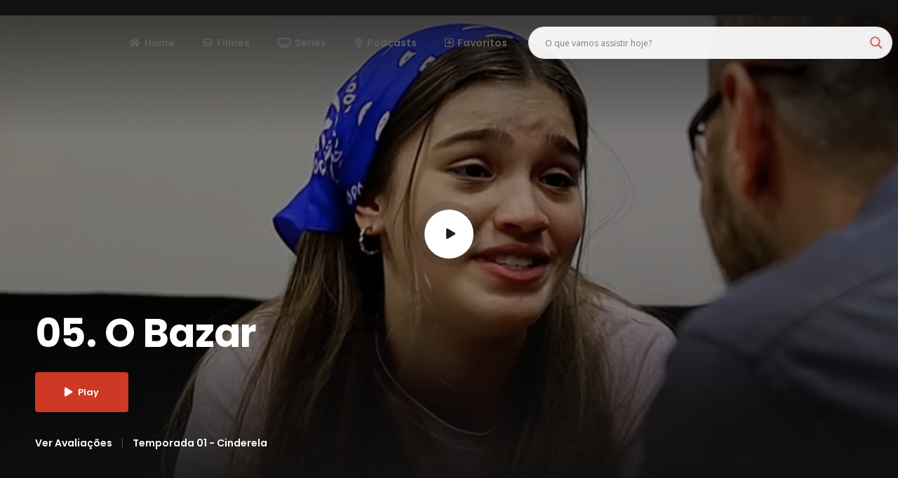

--- FILE ---
content_type: text/css
request_url: https://likeplay.app/wp-content/themes/aztec-progression/style.css?ver=6.9
body_size: 22765
content:
/*

Theme Name: Aztec Progression
Theme URI: https://aztec.progressionstudios.com
Author: Progression Studios
Author URI: https://progressionstudios.com/
Description: Video Streaming & Membership Theme
Version: 2.9
License: GNU General Public License version 3.0
License URI: http://www.gnu.org/licenses/gpl-3.0.html
Tags: custom-menu, editor-style, featured-images, full-width-template, theme-options, translation-ready
Text Domain: aztec-progression

*/

/*  Table of Contents
01. CSS RESET FILE
02. PRIMARY STYLES
03. MAIN CONTAINERS
04. HEADER STYLES
05. PAGE TITLE STYLES
06. ELEMENTOR CUSTOM STYLES
07. GRID STYLES
08. SIDEBAR STYLES
09. PAGINATION STYLES
10. BLOG INDEX STYLES
11. BLOG POST PAGE TITLE
12. BLOG POST STYLES
13. WOOCOMMERCE INDEX STYLES
14. WOOCOMMERCE SINGLE STYLES
15. WOOCOMMERCE CART/CHECKOUT/MY ACCOUNT STYLES
16. WOOCOMMERCE WIDGET STYLES
17. CONTACT FORM STYLES
18. SEARCH FORM STYLES
19. BUTTON STYLES
20. FOOTER STYLES
21. VIDEO INDEX STYLES
22. VIDEO POST STYLES
23. SEASONS LIST
24. Carousel Styles
25. VIDEO POST MORE LIKE THIS
26. REVIEWS FOR VIDEOS
27. PROFILE PAGE STYLES
28. SLIDER STYLES
29. ARMEMBER FORM STYLES
30. CSS3 TRANSITIONS
31. RESPONSIVE STYLES

*/

/*
=============================================== 01. CSS RESET FILE ===============================================
*/
article,aside,details,figcaption,figure,footer,header,hgroup,nav,section{display:block}audio,canvas,video{display:inline-block}.bypostauthor,.gallery-caption,.sticky{background:0 0}[hidden],audio:not([controls]){display:none}html{font-size:100%;-webkit-text-size-adjust:100%;-ms-text-size-adjust:100%}button,html,input,select,textarea{font-family:sans-serif;color:#222}body{margin:0;}a:focus{outline:dotted thin}a:active,a:hover{outline:0}abbr[title]{border-bottom:1px dotted}b,strong{font-weight:700}blockquote{margin:1em 40px}dfn{font-style:italic}hr{display:block;height:1px;border:0;border-top:1px solid #ccc;margin:1em 0;padding:0}ins{background:#ff9;color:#000;text-decoration:none}mark{background:#ff0;color:#000;font-style:italic;font-weight:700}code,kbd,pre,samp{font-family:monospace,serif;font-size:1em}pre{white-space:pre;white-space:pre-wrap;word-wrap:break-word}q{quotes:none}q:after,q:before{content:"";content:none}small{font-size:85%}sub,sup{font-size:75%;line-height:0;position:relative;vertical-align:baseline}sup{top:-.5em}sub{bottom:-.25em}ol,ul{margin:1em 0;padding:0 0 0 40px}dd{margin:0 0 0 40px}nav ol,nav ul{list-style:none;margin:0;padding:0}img{border:0;-ms-interpolation-mode:bicubic;vertical-align:middle}svg:not(:root){overflow:hidden}figure,form{margin:0}fieldset{border:0;margin:0;padding:0}label{cursor:pointer}legend{border:0;padding:0;white-space:normal}button,input,select,textarea{font-size:100%;margin:0;vertical-align:baseline}button,input{line-height:normal}button,input[type=button],input[type=reset],input[type=submit]{cursor:pointer;-webkit-appearance:button}button[disabled],input[disabled]{cursor:default}input[type=checkbox],input[type=radio]{box-sizing:border-box;padding:0}input[type=search]{-webkit-appearance:textfield;-moz-box-sizing:content-box;-webkit-box-sizing:content-box;box-sizing:content-box}input[type=search]::-webkit-search-cancel-button,input[type=search]::-webkit-search-decoration{-webkit-appearance:none}button::-moz-focus-inner,input::-moz-focus-inner{border:0;padding:0}textarea{overflow:auto;vertical-align:top;resize:vertical}input:invalid,textarea:invalid{background-color:#f0dddd}table{border-collapse:collapse;border-spacing:0}td{vertical-align:top}.chromeframe{margin:.2em 0;background:#ccc;color:#000;padding:.2em 0}.ir{display:block;border:0;text-indent:-999em;overflow:hidden;background-color:transparent;background-repeat:no-repeat;text-align:left;direction:ltr}.ir br{display:none}.hidden{display:none!important;visibility:hidden}.visuallyhidden{border:0;clip:rect(0 0 0 0);height:1px;margin:-1px;overflow:hidden;padding:0;position:absolute;width:1px}.visuallyhidden.focusable:active,.visuallyhidden.focusable:focus{clip:auto;height:auto;margin:0;overflow:visible;position:static;width:auto}.invisible{visibility:hidden}.wp-caption,.wp-caption-text{font-size:11px; font-weight:400; line-height:1.2; color:#282828; }.clearfix-pro:after,.clearfix-pro:before{content:"";display:table}.clearfix-pro:after{clear:both}.lt-ie8 .clearfix-pro{visibility:hidden;width:0;height:0;clear:both}

/*
=============================================== 02. PRIMARY STYLES ===============================================
*/
body,  body input, body textarea, select { 
	line-height: 1.8em; 
	font-size:14px;
    color:rgba(191, 198, 214, 0.75);
	font-family: 'Poppins', sans-serif;
}

.wp-block-latest-posts__list time {
    color:rgba(191, 198, 214, 0.75);
}

h1, h2, h3, h4, h5, h6 {
	-ms-word-wrap: break-word;
	word-wrap: break-word; 
	padding:0px;
	color:#ffffff;
	margin:0px 0px 15px 0px;
	line-height:1.4;
    font-weight:600;
	font-family: 'Poppins', sans-serif;
}

body {
	background:#ffffff;
}

a {
	color:#4145ee;
    font-weight:600;
}

a:hover {
	color:#292ca7;
}

img {
	max-width:100%; 
	height: auto; 
}
body iframe {
	border:none;
}

body a img, body a {
	outline:none; 
	text-decoration:none;
}
p {
	padding-top:0px; 
	margin:0px;
}

.page-template-default p,
body.elementor-page p,
p, ul, ol {
	margin-bottom: 28px;
}

ul, ol {
	margin-left:8px; 
	padding-left:16px;
}

h1 { 
	font-size:36px; 
	line-height:1.2;
}
h2 { 
	font-size:30px; 
}
h3 { 
	font-size:24px;
}
h4{
	font-size:22px;
}
h5 {
	font-size:20px;
}
h6 { 
	font-size:18px;
}


/*
=============================================== 03. MAIN CONTAINERS ===============================================
*/
/* -------------------- A. MAIN CONTAINER STYLES -------------------- */
.width-container-forced-pro,
.width-container-pro { 
	margin: 0 auto;
	padding:0px 20px;
}

body.elementor-page .width-container-pro {
	max-width:100%;
    padding:0px;
}

#page-title-pro {
	margin-bottom:60px;
}

#content-pro.aztec-video-taxonomies-container {
    padding-top:20px;
    padding-bottom:70px;
}

#content-pro {
	padding-bottom:50px;
}

.single-episodes_skrn #content-pro,
.single-video_skrn #content-pro {
    padding-bottom:0px;
}

#main-container-pro {
	float:left;
	width:69.5%;
	position:relative;
}

.search .no-active-sidebar-progression-studios #main-container-pro,
.archive .no-active-sidebar-progression-studios #main-container-pro,
.single-post .no-active-sidebar-progression-studios #main-container-pro,
.blog .progression-studios-sidebar-hide-no-content-blog #main-container-pro,
.blog .no-active-sidebar-progression-studios #main-container-pro {
	float:none;
	width:100%;
	margin-left:auto;
	margin-right:auto;
}

.search .no-active-sidebar-progression-studios .progression-studios-sidebar,
.archive .no-active-sidebar-progression-studios .progression-studios-sidebar,
.single-post .progression-studios-sidebar-hide-no-content-blog .progression-studios-sidebar,
.blog .progression-studios-sidebar-hide-no-content-blog .progression-studios-sidebar,
.blog .no-active-sidebar-progression-studios .progression-studios-sidebar {
	display:none;
}

.progression-studios-sidebar {
	float:right; 
	width:27%;	
}

.left-sidebar-pro #main-container-pro {
	float:right;
}
.left-sidebar-pro .progression-studios-sidebar {
	float:left;
}

/* 404 Error Basic */
#error-page-index {
	margin:20px auto 25px auto;
	text-align:center;
	font-size:15px;
	max-width:660px;
	border-radius:4px;
	padding:70px 25px 70px 25px;
    background:rgba(255,255,255, 0.012);
	border:1px solid rgba(255,255,255, 0.15);
	box-shadow: 10px 0px 35px rgba(0,0,0, 0.25);
}

.progression-studios-video-index-none p {
    margin-bottom:0px;
}


/*
=============================================== 04. HEADER STYLES ===============================================
*/

.progression-disable-header-per-page #progression-studios-header-elementor {
    display:none;
}

.progression-disable-header-per-page header#masthead-progression-studios {
    display:none;
}

#floating-header-pro {
    position:absolute;
    width:100%;
    z-index:50;
}

/* Profile Styles */
.aztec-profile-container-image-user {
    display:table;
    width:100%;
    cursor:pointer;
    padding:22px 0px;
}

.arm-avatar {
    
}

body .aztec-header-profile-avatar {
	width:34px;
	height:34px;
	border-radius:60px;
    line-height:1;
    display: table-cell;
    vertical-align: middle;
    box-shadow: 0px 0px 15px rgba(0,0,0, 0.03);
	background-color:#cccccc;
	background-repeat: no-repeat !important;
	background-position:center center !important;
	background-size: cover !important;
}

.aztec-header-profile-username {
    font-weight:500;
    padding-left:10px;
    font-size:12px;
    letter-spacing:-0.01em;
    color:#ffffff;
    line-height:1;
    display: table-cell;
    vertical-align: middle;
}

.aztec-header-profile-username i {
    padding-left:5px;
    font-size:10px;
}

.aztec-header-user-profile-menu {
	position:absolute;
	right:0px;
    display:inline-block;
    font-size:12px;
    font-weight:500;
    background:#D9DDE0;
    box-shadow: 0px 0px 30px rgba(0, 0, 0, 0.25);
    padding:18px 28px 14px 28px;
}

.aztec-header-user-profile-menu:after {
    content:'';
    position:absolute;
    display:block;
    opacity:1;
    right:26px;
    top:-7px;
    border-left:8px solid transparent;
    border-right:8px solid transparent;
    border-bottom:7px solid #D9DDE0;
}

.aztec-header-user-profile-menu ul,
.aztec-header-user-profile-menu ul li {
    list-style:none;
    margin:0px;
    padding:0px;
}

.aztec-header-user-profile-menu ul li.aztec-header-user-logout a {
    border-bottom:none;
}

.aztec-header-user-profile-menu ul li a {
    display:block;
    line-height:1.3;
    color:#6F7283;
    padding:16px 15px 15px 0px;
    border-bottom:1px solid #C4C8CF;
}

.aztec-header-user-profile-menu ul li i {
    padding-right:7px;
}

.progression-profile-sub-icon-hide .aztec-header-user-profile-menu i {
    display:none;
}

.aztec-header-user-profile-menu ul li a:hover {
    color:#0D113D;
}

/* Profile Animations */
.aztec-header-user-profile-menu {
	opacity:0;
	visibility:hidden;
}

.aztec-user-profile-click.hidez .aztec-header-user-profile-menu {
	animation-duration:200ms;
	animation-name: ProMoveOut;
	animation-timing-function: ease-in-out;
	animation-fill-mode: forwards;
}

.aztec-user-profile-click.activez .aztec-header-user-profile-menu {
	transform: translateY(20px);
	opacity:0;
	visibility:visible;
	animation-duration:250ms;
	animation-name: ProMoveUp;
	animation-timing-function: ease-in-out;
	animation-fill-mode: forwards;
}



/* Search Icon Custom Class Styles */
.aztec-search-header {
    line-height:1;
}
.aztec-search-header a {
    padding:31px 10px 28px 7px;
}


/* Default Sign In and Sign Out Styles */
.progression-studios-elementor-login-element a.arm_form_popup_link {
    display:inline-block;
    line-height:1;
    font-size:13px;
    background:#CE3824 !important;
    color:#ffffff !important;
    border-radius:5px;
    padding:15px 28px;
    font-weight:600;
}


/* Login Popup Modal Defaults */
body .popup_wrapper { 
    border-radius:20px; 
}

/* Close Button Hover Fix */
body .arm_popup_close_btn, body .popup_close_icon {
	transition-duration: 250ms; 
	transition-property: color, background-color, opacity, border; 
	transition-timing-function: ease-in-out;
}
body .arm_popup_close_btn,.popup_close_icon,
body .arm_popup_close_btn:hover,
body .popup_close_icon:hover {
background:url(images/close_btn.png) center center no-repeat rgba(0,0,0,0);
}

body .arm_popup_close_btn:hover,
body .popup_close_icon:hover {
	opacity:0.6;
}



/*
=============================================== 05. PAGE TITLE STYLES ===============================================
*/
#page-title-pro {
	background:#000000;
	position:relative;
	display: table; 
	width: 100%;
}

#page-title-overlay-image {
	position:absolute;
	top:0px;
	left:0px;
	content:"";
	display:block;
	width:100%;
	height:100%;
    
}

body #page-title-overlay-image{
     background-position:bottom center;
}

#page-title-pro:before {
	position:absolute;
	top:0px;
	left:0px;
	content:"";
	display:block;
	width:100%;
	height:100%;
	z-index:2;
}

#progression-studios-page-title-container {
	display: table-cell;
	vertical-align: middle;
	text-align:center;
}

#page-title-pro h1 {
	word-break: break-word;
	-ms-word-wrap: break-word;
	word-wrap: break-word;
	padding:0px 0px;
	line-height:1;
	display:inline-block;
	margin:0 auto 0px auto;
	color:#ffffff;
	font-size:48px;
	position:relative;
	z-index:5;
    letter-spacing:-0.01em;
}

#page-title-pro h4 {
	margin:18px auto 0px auto;
	font-size:16px;
	position:relative;
	z-index:5;
	color:rgba(255, 255, 255, 0.75);
	line-height:1.5;
	font-weight:400;
}

#page-title-pro h4 p {
	margin-bottom:0px;
}

#page-title-pro h4 a, #page-title-pro h4 a:hover {
	color:#ffffff;
}


/*
=============================================== 06. ELEMENTOR CUSTOM STYLES ===============================================
*/
/* Remove Header/Footer from Elementor Canvas */
body.single-elementor_library header#masthead-progression-studios,
body.single-elementor_library #site-footer-progression-studios {
	display:none !important;
}

body.elementor-editor-active .elementor-edit-mode:hover {
	z-index:250;
}

body.elementor-editor-active #boxed-layout-pro {
    overflow-x:visible;
}

/* FireFox Fixes for horizontal sidebar */
#boxed-layout-pro,
body {
	overflow-x:hidden;
}

/* Lightbox Fix */
.elementor-lightbox .elementor-slideshow__header {
	width: calc(100% - 70px);
}


/* Custom Sub-menu Caret Top */
.sf-menu-boosted-elements .sub-menu:after {
    content:'';
    position:absolute;
    display:block;
    opacity:1;
    left:18px;
    top:-7px;
    border-left:8px solid transparent;
    border-right:8px solid transparent;
    border-bottom:7px solid #2D3340;
}

.sf-menu-boosted-elements .sub-menu .sub-menu:after {
    display:none;
}

.boosted-elements-mega-menu-container-class .sub-menu:after {
    display:none;
}



/*
=============================================== 07. GRID STYLES ===============================================
*/
/* Masonry animations */
.progression-studios-isotope-animation {
	opacity:0;
	transition: opacity 500ms; 
}

.progression-masonry-item.opacity-progression .progression-studios-isotope-animation {
	opacity:1;
}


.progression-masonry-item.progression-masonry-col-1 { 
	width: 100%; 
}

.progression-masonry-item.progression-masonry-col-2 { 
	width: 49.8%;	
}

.progression-masonry-item.progression-masonry-col-3 { 
	width: 33.330%; 
}

.progression-masonry-item.progression-masonry-col-4 { 
	width: 25%; 
}

.progression-masonry-item.progression-masonry-col-5 { 
	width: 20%; 
}

.progression-masonry-item.progression-masonry-col-6 { 
	width: 16.67%; 
}

@media only screen and (min-width: 768px) and (max-width: 1150px) {
	.progression-masonry-item.progression-masonry-col-4, .progression-masonry-item.progression-masonry-col-5, .progression-masonry-item.progression-masonry-col-6 { 
		width: 33.330%; 
	}
}

@media only screen and (min-width: 768px) and (max-width: 1024px) {
	.progression-masonry-item.progression-masonry-col-3 { 
		width: 50%; 
	}
    
    
    body .progression-masonry-item.progression-masonry-col-tablet-3 {
        width:33.330%;
    }
    
    body .progression-masonry-item.progression-masonry-col-tablet-2 {
        width:50%;
    }
    
    body .progression-masonry-item.progression-masonry-col-tablet-1 {
        width:100%;
    }
    
}

@media only screen and (max-width: 767px) {
	.progression-masonry-item.progression-masonry-col-1, .progression-masonry-item.progression-masonry-col-2, .progression-masonry-item.progression-masonry-col-3, 
	.progression-masonry-item.progression-masonry-col-4, .progression-masonry-item.progression-masonry-col-5, .progression-masonry-item.progression-masonry-col-6 {
		width:100%;
	}
    
    #progression-video-single-section-more .progression-masonry-item.progression-masonry-col-4 {
        width:50%;
    }
    
    body .progression-masonry-item.progression-masonry-col-mobile-3 {
        width:33.330%;
    }
    
    body .progression-masonry-item.progression-masonry-col-mobile-2 {
        width:50%;
    }
    
    
}

.grid2column-progression, .grid3column-progression, .grid3columnbig-progression, .grid4column-progression, .grid4columnbig-progression, .grid5column-progression, .grid6column-progression {
	float:left; 
	margin-right:2%; 
	min-height:2px;
 }
.grid2column-progression { 
	width: 49%;
}
.grid3column-progression {
	width: 32%; 
}
.grid4column-progression {
	width: 23.5%;
}
.grid5column-progression {
	width:18.4%;
}
.grid6column-progression {
	width:15%;
}

body .lastcolumn-progression {
	margin-right:0% !important;
}

/* Infinite Scroll JavaScript */
.aztec-video-taxonomies-container #progression-taxonomy-page-spacing {
    padding-top:30px;
}

.aztec-progression-pagination-elementor {
    padding-top:25px;
}
#progression-load-more-manual .infinite-nav-pro {
	display:block !important; width:100%;
}

.infinite-nav-pro {
	display:none; text-align:center; 
}

.infinite-nav-pro a {
	max-width:1200px;
	margin:10px auto 10px auto;
	display:inline-block;
	line-height:1;
	border:none;
	text-align:center;
	border-radius:0px;
	width:auto;
	padding:21px 30px 18px 30px;
    font-weight:600;
	color:#878787;
	background:#F0F0F0;
	font-size:13px;
}

.infinite-nav-pro a:hover {
	color:#ffffff;
    background:#232323;
}
.infinite-nav-pro a span i {
	font-size:95%;
	position:relative;
	top:0px;
	padding-left:6px;
}

#infscr-loading {
	font-size:15px;
	font-weight:700;
	color:#aeaeae;
}

#gallery-masonry-loading { 
	position:relative; 
}

#infscr-loading {
    text-align: center;
    z-index: 31;
    position: absolute;
    left: 50%;
    bottom:15px;
	opacity:1;
    min-width: 80px;
    margin-left:-40px;
	height:80px;
	line-height:80px;
    background: #e4e4e4; 
    color: #ffffff;
	border-radius: 100px;
}

#infscr-loading img {
	margin:20px 0px;
}

#infscr-loading img {
	display:inline-block !important;
}

div#no-more-posts {
	display:none;
}

/* Post Filtering  */
ul.progression-filter-button-group {
	list-style:none;
	margin:0px 0px 20px 0px;
	padding:0px;
}

ul.progression-filter-button-group li {
	position:relative;
	display:inline-block;
	color:rgba(255,255,255, 0.6);
	font-size:15px;
	line-height:1;
	border-radius:0px;
    font-weight:500;
	padding:8px 0px;
	margin:0px 18px;
}

ul.progression-filter-button-group li:after {
	content:'';
	display:block;
	background:rgba(255,255,255, 0);
	position:absolute;
	bottom:0px;
	border-radius:30px;
	width:100%;
	height:2px;
	z-index:10;
}

ul.progression-filter-button-group li:hover {
	cursor:pointer;
    color:#ffffff;
}

ul.progression-filter-button-group li.pro-checked {
	cursor:pointer;
	color:#ffffff;
}

ul.progression-filter-button-group li:hover:after,
ul.progression-filter-button-group li.pro-checked:after {
	background:#ce3824;
}

/*
=============================================== 08. SIDEBAR STYLES ===============================================
*/
.progression-studios-sidebar {
	font-size:13px;	
}

.sidebar-item {
	margin-bottom:45px;
	background:#f4f4f4;
	padding:34px 40px 25px 40px;
	border-radius:6px;
	box-shadow: 0px 0px 26px rgba(0,0,0, 0.09);
    
}

.sidebar-item .search-form {
	margin-bottom:25px;
}

.sidebar-divider-pro {
	width:100%;
	overflow:hidden;
}

.progression-studios-sidebar a {
    color:#9da6b9;
}

.tagcloud {
	margin-bottom:15px;
}

.progression-studios-sidebar h2,
.progression-studios-sidebar h4 {
	font-size:18px;
	margin-bottom:24px;
	line-height:1;
	padding:15px 0px 0px 0px;
}

.progression-studios-sidebar ol.wp-block-latest-comments li:before,
.progression-studios-sidebar ul li:before {
	display:inline-block;
	font-weight:normal;
	font-style:normal;
	content:"—";
	padding-left:1px;
	padding-right:3px;
	position:relative;
	top:0px;
	font-size:70%;
	position:absolute;
	left:0px;
	opacity:0.8;
	content: "\f30b"; 
	font-weight:900;
	font-family: "Font Awesome 5 Free";
	top:2px;
}

.progression-studios-sidebar .widget_recent_entries ul li:before {
	font-size:90%;
	content: "\f15c";
	font-weight:900;
	font-family: "Font Awesome 5 Free";
	top:1px;
	opacity:1;
}

.progression-studios-sidebar ol.wp-block-latest-comments li:before,
.progression-studios-sidebar .widget_recent_comments ul li:before {
	font-size:90%;
	content: "\f086";
	font-weight:900;
	font-family: "Font Awesome 5 Free";
	top:1px;
	opacity:1;
	left:-1px;
}

.progression-studios-sidebar ol.wp-block-latest-comments,
.progression-studios-sidebar ul {
	list-style:none;
	margin:0px 0px 20px 0px;
	padding:0px;
}

.progression-studios-sidebar ul ul.sub-menu,
.progression-studios-sidebar ul ul.children {
	margin-top:8px;
}
.progression-studios-sidebar ul ul {
	margin:0px;
	padding:8px 0px 0px 12px;
}

.progression-studios-sidebar ul ul li:last-child {
	border:none;
	margin-bottom:0px;
	padding-bottom:0px;
}


.progression-studios-sidebar ol.wp-block-latest-comments li,
.progression-studios-sidebar ul li {
	position:relative;
	line-height:1.5;
	margin:0px 0px 8px 0px;
	padding:0px 0px 8px 24px;
	border-bottom:1px solid rgba(255,255,255, 0.09);
}


body .progression-studios-sidebar ul ul {
	margin-left:-20px;
}

body .progression-studios-sidebar ul ul ul ul {
	margin-left:-25px;
}

/* RSS */
.widget_rss ul li:before {
	display:none;
}
.widget_rss ul a.rsswidget {
	display:block;
	margin-bottom:4px;
	font-weight:600;
	font-size:14px;
}

.widget_rss ul span.rss-date {
	display:block;
	font-size:90%;
	margin-bottom:5px;
}

.widget_rss ul li {
	padding-left:0px;
}

.widget_rss ul cite {
	display:block;
	font-style:italic;
	padding-top:8px;
	opacity:0.8;
	font-size:90%;
}

/* Calendar */
.widget table#wp-calendar {
	width:100%;
}

.wp-block-calendar table#wp-calendar caption,
.widget table#wp-calendar caption {
	text-align:center;
	padding-bottom:7px;
	font-weight:600;
    color:#ffffff;
    font-size:14px;
	background:rgba(255,255,255, 0.2);
}

.wp-block-calendar table#wp-calendar td,
.widget table#wp-calendar td {
	color:rgba(255,255,255, 0.4);
}

.wp-block-calendar table#wp-calendar thead th,
.widget table#wp-calendar thead th {
	font-weight:600;
    font-size:12px;
	color:#000;
}

.wp-block-calendar table#wp-calendar tr td,
.wp-block-calendar table#wp-calendar tr th,
.widget table#wp-calendar tr th, .widget table#wp-calendar tr td {
	padding:3px;
    font-size:12px;
	text-align:center;
	border-color:#4f535a;
}

.widget table#wp-calendar tr td {
    font-size:10px;
}

.wp-calendar-nav {
    width:100%;
    overflow:hidden;
    font-weight:500;
	padding-bottom:20px;
}

.wp-calendar-nav span.wp-calendar-nav-prev {
    float:left;
    width:42%;
	text-align:left;
}
.wp-calendar-nav span.wp-calendar-nav-next {
    float:right;
    width:42%;
    text-align:right;
}

.progression-studios-sidebar ol.wp-block-latest-comments {
    margin-left:0px;
    padding-left:0px;
}


/*
=============================================== 09. PAGINATION STYLES ===============================================
*/
.post-views.entry-meta {
	display:none;
}

/* Pagination */
#content-pro ul.page-numbers {
	list-style:none;
	margin:0px 0px 20px 0px;
	padding:0px;
	text-align:center;
}
#content-pro ul.page-numbers li {
	margin:0px;
	padding:0px;
	display:inline;
}

/* Blog Post Pagination */
.progression-page-nav {
	margin:20px 0 25px 0;
	list-style:none;
	text-align:center;
	font-size:12px;
}

.progression-page-nav span span, .progression-page-nav a {
	display:inline-block;
	text-align:center;
	margin:0px 3px 5px 3px;
	font-size:12px;
    font-weight:600;
	padding:16px 17px 13px 17px;
	line-height:1;
    background:none;
	color:#ffffff;
	border-radius:4px;
    border:2px solid rgba(255,255,255, 0.8);
    
}

.progression-page-nav a span {
	padding:0px;
	background:none;
	min-width:none;
	margin:0px;
	border:none;
	color:#ffffff;
	box-shadow:none;
}


body .progression-page-nav span.current {
	background:none;
	padding:0px;
	line-height:1;
    
}

#content-pro ul.page-numbers li span.current, #content-pro ul.page-numbers li a {
	display:inline-block;
	text-align:center;
	margin:0px 2px 2px 2px;
	font-size:12px;
    font-weight:600;
	padding:16px 17px 13px 17px;
	line-height:1;
	background:transparent;
    border:2px solid rgba(255,255,255, 0.8);
	color:rgba(255,255,255, 0.8);
	border-radius:4px;
}

.progression-page-nav span.current, #content-pro ul.page-numbers li a:hover, #content-pro ul.page-numbers li span.current {
	background:#c0ac95;
	color:#ffffff;
}

#content-pro ul.page-numbers li span.dots {
	display:inline-block;
	padding:0px 5px;
}


/*
=============================================== 10. BLOG INDEX STYLES ===============================================
*/
.progression-studios-blog-excerpt {
	overflow:hidden;
}

.progression-studios-default-blog-index {
	margin-bottom:60px;
	position:relative;
}

.progression-blog-content {
	background:#2d3340;
	padding:50px 55px 45px 55px;
	box-shadow: 0px 0px 26px rgba(0,0,0, 0.1);
    border-bottom-left-radius: 6px;
    border-bottom-right-radius: 6px;
}

h2.progression-blog-title {
	font-size:28px;
	line-height:1.3;
	margin-bottom:22px;
}

.progression-studios-sticky-post {
    position:absolute;
    top:-15px;
    right:40px;
    font-weight:500;
	display:inline-block;
	margin-right:7px;
	margin-bottom:7px;
    border-radius:4px;
	padding:12px 20px 11px 20px;
	line-height:1;
	background:#CE3824;
	color:#ffffff;
	font-size:11px;
}


/* Categories */
ul.blog-meta-category-list {
    margin:-65px 0px 0px 0px;
    padding:0px 0px 36px 0px;
	position:relative;
	z-index:5;
    list-style:none;
}

ul.blog-meta-category-list li {
    margin:0px;
    display:inline;
    padding:0px;
}

ul.blog-meta-category-list a {
	line-height:1;
	display:inline-block;
    font-weight:500;
	margin-bottom:7px;
    margin-right:10px;
    border-radius:4px;
    padding:11px 18px;
	font-size:12px;
    background:#ffffff;
    color:#1B202B;
}

ul.blog-meta-category-list a:hover {
    color:#ffffff;
    background:#CE3824;
}


/* Post Meta */
ul.progression-post-meta {	
	list-style:none;
	margin:2px 0px 25px 0px;
	padding:0px 0px 0px 0px;
}

ul.progression-post-meta li {
	display:inline;
	margin:0px 0px 5px 0px;
	font-size:13px;
	line-height:1.4;
	color:#8f8c8a;
}

ul.progression-post-meta li:after {
	content:' /';
	position:relative;
	top:0px;
	opacity:0.3;
	display:inline-block;
	position:relative;
	padding:0px 12px;
}

ul.progression-post-meta li:last-child:after {
	display:none;
}

ul.progression-post-meta li a {
	color:#9b9faf;
    font-weight:500;
}

ul.progression-post-meta li a:hover {
    color:#ffffff;
}

ul.progression-post-meta li i {
	padding-right:4px;
}

/* Author */
.blog-meta-author-display {
	font-size:15px;
	position:relative;
}

.blog-meta-author-display img {
	width:25px;
	margin-right:8px;
	position:relative;
	top:-1px;
	border-radius:80px;
    box-shadow: 0px 0px 12px rgba(0,0,0, 0.2);
}

/* FEATURED IMAGE  */
.progression-studios-feaured-image {
	position:relative;
	overflow:hidden;
	text-align:center;
    margin-bottom:-2px;
}

.progression-studios-feaured-image img {
    border-top-left-radius: 6px;
    border-top-right-radius: 6px;
}

.progression-studios-feaured-image p {
	margin:0px;
}


/*
=============================================== 11. BLOG POST PAGE TITLE ===============================================
*/
body.single-post #page-title-pro h1 {
	font-size:42px;
	line-height:1.15;
    color:#ffffff;
    text-shadow:1px 1px 15px rgba(0,0,0,0.15);
}

ul.blog-single-category-display {
    margin:0px;
    padding:0px 0px 25px 0px;
	position:relative;
	z-index:5;
    list-style:none;
}

ul.blog-single-category-display li {
    margin:0px;
    display:inline;
    padding:0px;
}

ul.blog-single-category-display li a {
	line-height:1;
	display:inline-block;
    font-weight:500;
    margin:0px 10px 7px 10px;
    padding:11px 18px;
    border-radius:4px;
	font-size:12px;
    color:#ffffff;
}

ul.blog-single-category-display li a:hover {
	color:#ffffff;
}


/* Meta */
ul.progression-single-post-meta {
	list-style:none;
	position:relative;
	margin:0px;
	padding:28px 0px 0px 0px;
	position:relative;
	z-index:3;
	color:rgba(255,255,255,0.7);
}

ul.progression-single-post-meta li {
	display:inline;
	margin:0px 0px 5px 0px;
	font-size:13px;
	line-height:1.4;
}

ul.progression-single-post-meta li:after {
	display:inline-block;
	content:' /';
	font-size:12px;
	position:relative;
	top:0px;
	padding:0px 12px;
	opacity:0.4;
}

ul.progression-single-post-meta li a {
	color:rgba(255,255,255,0.6);
	font-weight:500;
    text-shadow:1px 1px 3px rgba(0,0,0,0.2);
}

ul.progression-single-post-meta li i {
	padding-right:4px;
}

ul.progression-single-post-meta li a:hover {
	color:#ffffff;
}

ul.progression-single-post-meta li:last-child:after {
	display:none;
}

ul.progression-single-post-meta li.blog-meta-author-display img {
	border-radius:100px;
	width:25px;
	margin-right:8px;
	position:relative;
	top:-1px;
    box-shadow: 0px 0px 12px rgba(0,0,0, 0.2);
}


/*
=============================================== 12. BLOG POST STYLES ===============================================
*/
.disable-sidebar-post-progression #main-container-pro {
	width:100%;
	float:none;
}

.disable-sidebar-post-progression .progression-studios-sidebar {
	display:none;
}

/* Tags */
#progression-blog-single-content {
	padding-bottom:25px;
}

p.form-submit {
	margin-bottom:0px;
}

.tags-progression-studios {
	border-top:1px solid #e9e9e9;
	margin:15px 0px 20px 0px;
	padding-top:50px;
}

.tags-progression-studios h3 {
	position:relative;
	padding-right:14px;
	font-size:17px;
	display:inline-block;
}
.tags-progression-studios i {
	margin-right:15px;
}

.tags-progression-studios a {
	display:inline-block;
	line-height:1;
	margin-right:10px;
	padding:13px 18px 10px 18px;
	margin-bottom:10px;
	font-size:11px;
    border-radius:3px;
	font-weight:500;
    color:#1B202B;
    background:#ffffff;
}

.tags-progression-studios a:hover {
    color:#ffffff;
    background:#c0ac95;
}


/* Blog Comments */
#progression-studios-comments-background {
	padding-bottom:5px;
}

#comments.comments-area {
	margin-top:20px;
	padding-top:20px;
	border-top:1px solid #e9e9e9;
}

p.logged-in-as {
	margin-bottom:15px;
	font-size:90%;
}
.comment-navigation {
	padding-top:10px;
	padding-bottom:25px;
}

.comment-navigation a {
	font-weight:600;
	
}
.comment-navigation .nav-previous {
	float:left;
	width:50%;
}
.comment-navigation .nav-next {
	float:right;
	width:50%;
	text-align:right;
}

.comment-form label {
	display:block;
	padding:0px 0px 2px 0px;
	font-size:90%;
}

.form-allowed-tags code {
	font-family: Inconsolata, monospace;
	display:block;font-size:80%;
}

#comments h4.comments-title {
	margin-top:20px;
	margin-bottom:30px;
	font-size:20px;
}

h3.comments-title,
#comments h3.comment-reply-title {
	font-size:21px;
	margin-bottom:15px;
}

#comments h3.comment-reply-title  {
	margin-bottom:5px;
}

h3.comments-title {
	margin-top:20px;
}

#comments h3.comment-reply-title small { 
	font-size:12px; 
	padding-left:5px; 
	font-weight:400;
}

body .comment-list { 
	list-style: none; 
	margin:0px 0px 25px 0px;
	padding:0px;
}

.comment-list li.comment {
	padding-bottom:10px;
	margin-bottom:25px;
	position:relative;
}

body .comment-list li.pingback,
body .comment-list li.trackback {
	padding-bottom:15px;
	font-size:95%;
}

body .comment-list li.trackback .comment-body:before,
body .comment-list li.pingback .comment-body:before {
	display:none;
}

body .comment-list li.trackback .comment-body,
body .comment-list li.pingback .comment-body {
	margin-left:0px;
}

.comment-list .children { 
	list-style: none; 
	margin: 0; 
	padding:0px;
}

.comment-list .children > li {
	border-bottom:0px;
	margin-bottom:0px;
	margin-top:50px;
	margin-left: 35px;
}

.comment-body {
	font-size:95%;
	padding:22px 26px;
	margin-left:90px;
	background:#f6f6f6;
	border-radius:6px;
}

.comment-body:before {
	content:'';
	display:block;
	position:absolute;
	left:81px;
	top:32px;
	border-top: 10px solid transparent;
  	border-bottom: 10px solid transparent; 
	border-right:10px solid #f6f6f6; 
}

.comment-body p {
	margin-bottom:10px;
}

.comment-author .avatar {
	float: left;
	height: 70px;
	width: 70px;
	left:0px;
	position:absolute;
	border-radius:100px;
}

.comment-author span.says {
	display:none;
}

.comment-author cite a, .comment-author cite a:hover {color:#ffffff;}
.comment-author cite {
	display:inline-block;
	font-style:normal;
	font-weight:600;
	line-height:1.2;
	color:#ffffff;
	font-size:14px;
	padding-right:5px;
	padding-bottom:0px;
	padding-top:4px;
}

.commentmetadata {
	margin-bottom: 8px;
	font-size:10px;
	color:#878787;
}

.commentmetadata a, .commentmetadata a:hover {
	color:#878787;
}

.reply a.comment-reply-link {
	font-size:12px;
	position:absolute;
	padding:6px 10px;
	right:12px;
	margin-top:-25px;
	margin-bottom:10px;
	display:block;
}

.reply a.comment-reply-link:before {
	font-size:inherit;text-rendering:auto;-webkit-font-smoothing:antialiased;-moz-osx-font-smoothing:grayscale;transform:translate(0, 0);
	font-style:normal;
	font-family: "Font Awesome 5 Free";
	font-weight: 900;
	content: "\f3e5";
	padding-right:5px;
	font-size:9px;
	position:relative;
	top:-1px;

}

#respond.comment-respond {
	margin-top:25px;
}

.comment-list a.comment-edit-link {
	font-size:12px;
	font-weight:700;
}

/*
=============================================== 13. WOOCOMMERCE INDEX STYLES ===============================================
*/
.woocommerce-breadcrumb {
	display:none;
}

.woocommerce-page p.woocommerce-result-count {
	position:relative;
	font-size:13px;
	top:14px;
	margin-bottom:60px;
}

#content-pro ul.products li.product img {
	margin-bottom:-1px;
}

.progression-studios-index-gradient {
	box-shadow: 0px 0px 22px rgba(41, 48, 55, 0.04);
}

.progression-studios-shop-index-text {
	background:#ffffff;	
	border:1px solid #ffffff;
	padding:25px 35px 15px 35px;
}

#content-pro ul.products h2.woocommerce-loop-product__title {
	font-size:19px;
    font-weight:600;
	line-height:1.3;
	margin-bottom:0px;
    color:#333;
}

/* Pricing */
#content-pro ul.products span.price {
	color:#6b7389;
	font-size:13px;
	margin:-2px 0px 6px 0px;
}

#content-pro ul.products span.price del {
	opacity:0.50;
	font-size:90%;
	position:relative;
}

#content-pro ul.products span.price span.amount {
	color:#6b7389;
	font-weight:500;
}


/* Star Rating */
#content-pro ul.products .star-rating {
	font-size:14px;
	margin-top:0px;
	margin-bottom:15px;
	clear:both;
}

/* Adjust spacing for star rating */
.sidebar .star-rating,
.commentlist .star-rating,
#progression-studios-woocommerce-single-top .star-rating,
#content-pro ul.products .star-rating  {
	padding-right:13px;
}

.sidebar .star-rating span::before,
.commentlist .star-rating span::before,
#progression-studios-woocommerce-single-top .star-rating span::before,
#content-pro ul.products .star-rating span::before {
	/* color:red; */
	letter-spacing:3px;
}

.sidebar .star-rating:before,
.commentlist .star-rating:before,
#progression-studios-woocommerce-single-top .star-rating:before,
#content-pro ul.products .star-rating:before {
	letter-spacing:3px;
}

/* OnSale */
.progression-studios-store-product-image-container {
	position:relative;
}

body #progression-studios-woocommerce-single-top span.onsale, #boxed-layout-pro ul.products li.product span.onsale {
    min-height: 0px;
    min-width: 0em;
	text-transform:uppercase;
	font-weight:600;
	margin:0px;
	left:auto;
	z-index:25;
	top:26px;
	right:auto;
	left:0px;
	border-radius:0px;
	line-height:1;
	padding:9px 13px 8px 13px;
	font-size:10px;
}

body #progression-studios-woocommerce-single-top span.onsale {
    left:20px;
}

#progression-studios-woocommerce-single-top .width-container-pro {
    position:relative;
}


/* Category Layout */
ul.products li.product-category a {
    display:block;
}

ul.products li.product-category a:before {
    content:'';
    display:block;
    position:absolute;
    width:100%;
    height:100%;
    background: rgba(0,0,0, 0.65);
}

#content-pro ul.products h2.woocommerce-loop-category__title {
	font-size:20px;
	line-height:1.2;
	position:absolute;
	left:0px;
	width:100%;
    text-align:center;
    text-transform:uppercase;
	top:50%;
	margin-top:-15px;
	color:#ffffff;
	z-index:5;
    font-weight:500;
    letter-spacing:0.02em;
}

#content-pro ul.products h2.woocommerce-loop-category__title mark {
	background:none;
	font-weight:400;
	font-size:14px;
	position:relative;
	top:-1px;
	font-style:normal;
	color:rgba(255,255, 255, 0.6);
}


/* Add to Cart Index */
#boxed-layout-pro ul.products li.product .progression-studios-shop-overlay-buttons a.added_to_cart,
#boxed-layout-pro ul.products li.product .progression-studios-shop-overlay-buttons a.button {
	margin:13px 0px 20px 0px;
	display:block;
	width:auto;
    border-radius:4px;
	padding:15px 15px;
    letter-spacing:-0.02em;
	font-size:12px;
    text-align:center;
    font-weight:600;
	color:#878787;
	background:#F0F0F0;
    
}

#boxed-layout-pro ul.products li.product .progression-studios-shop-overlay-buttons a.button:hover {
	color:#ffffff;
	background:#c0ac95;
}

#boxed-layout-pro ul.products li.product .progression-studios-shop-overlay-buttons a.added_to_cart {
	font-size:11px;
	padding-top:8px;
	padding-bottom:8px;
	margin-top:-5px;
}


/*
=============================================== 14. WOOCOMMERCE SINGLE STYLES ===============================================
*/
.progression-remove-shop-button-post form.cart {
	display:none;
}
.woocommerce-product-gallery {
	overflow:hidden;
}

#progression-studios-woocommerce-single-top h1.product_title {
	padding-top:30px;
	padding-bottom:10px;
	margin-bottom:0px;
	font-size:26px;
	letter-spacing:-0.02em;
    font-weight:600;
}


/* Rating */
#progression-studios-woocommerce-single-top .woocommerce-product-rating {
    padding:2px 0px 10px 0px;
	margin-bottom:0px;
	text-align:left;
}

#progression-studios-woocommerce-single-top .summary .star-rating {
	font-size:14px;
}

/* Price */
#progression-studios-woocommerce-single-top p.price  {
	color:#6b7389;
	font-size:14px;
	margin:0px 0px 20px 0px;
}

#progression-studios-woocommerce-single-top p.price del {
	opacity:0.50;
	font-size:80%;
	top:-1px;
	position:relative;
	margin-right:2px;
    font-weight:500;
}

#progression-studios-woocommerce-single-top p.price span.amount {
	color:#6b7389;
    font-weight:500;
}

#progression-studios-woocommerce-single-top  a.woocommerce-review-link {
	font-size:11px;
	color:#999999;
	position:relative;
	top:-4px;
	margin-left:5px;
}

#progression-studios-woocommerce-single-top  a.woocommerce-review-link:hover {
	color:#444444;
}

/* Custom Variation Price */
.woocommerce-variation .woocommerce-variation-price  {
	color:#ffffff;
	font-size:12px;
	margin:-15px 0px 15px 0px;
}

.woocommerce-variation .woocommerce-variation-price span.price span {
	color:#ffffff;
}

.aztec-divider-below-price {
	border-top:1px solid #ced1de;
	margin-bottom:22px;
}

/* Description */
#progression-studios-woocommerce-single-top table.variations td.label {
    font-size:12px;
}

#progression-studios-woocommerce-single-top table.variations {
    background:none;
    padding-bottom:15px;
}

#progression-studios-woocommerce-single-top table.variations label {
    color:#ffffff;
}

.woocommerce-variation-description p {
	font-size:12px;
	padding-bottom:30px;
}
.woocommerce-product-details__short-description {
	font-size:14px;
}


/* Category, SKU, Tags */
#progression-studios-woocommerce-single-top .product_meta span.sku_wrapper, #progression-studios-woocommerce-single-top .product_meta span.posted_in, #progression-studios-woocommerce-single-top .product_meta span.tagged_as {
	display:block;
}

#progression-studios-woocommerce-single-top .product_meta span.sku_wrapper {
	display:none;
}

#progression-studios-woocommerce-single-top .product_meta {
	margin-top:32px;
	border-top:1px solid #ced1de;
	padding-top:22px;
	font-size:13px;
	display:block;
	font-weight:500;
}

#progression-studios-woocommerce-single-top .product_meta span.tagged_as,
#progression-studios-woocommerce-single-top .product_meta span.posted_in,
#progression-studios-woocommerce-single-top .product_meta span.sku_wrapper {
	padding-bottom:6px;
}

#progression-studios-woocommerce-single-top .product_meta span.sku_wrapper span.sku,
#progression-studios-woocommerce-single-top .product_meta a {
	text-transform:none;
}



/* Gallery Styles */
#progression-studios-woocommerce-single-top .images {
	width:47%;
	float:left;
	position:relative;
}
#progression-studios-woocommerce-single-top ins {
	background:none;
}

#progression-studios-woocommerce-single-top .summary.entry-summary {
	width: 47%;
	float:right;
}

@media only screen and (max-width: 767px) { 
	#progression-studios-woocommerce-single-top .images,
	#progression-studios-woocommerce-single-top .summary.entry-summary {
		width:100%;
	}
}

#progression-studios-woocommerce-single-top ol.flex-control-nav.flex-control-thumbs {
	-webkit-touch-callout: none; 
	-webkit-user-select: none;  
	-khtml-user-select: none;  
	-moz-user-select: none;  
	-ms-user-select: none; 
	user-select: none;
	list-style:none;
	margin:10px 0px 0px 0px;
	padding:0px;
	width:calc(100% + 10px);
}

ol.flex-control-nav.flex-control-thumbs li {
	width:20%;
	width:calc(25% - 10px) !important;
	padding-right:10px;
	padding-bottom:10px;
	float:left;
	cursor:pointer;
}

ol.flex-control-nav.flex-control-thumbs li img {
	cursor:pointer;
	width:100%;
}

/* Tabs Area */
#progression-studios-woocommerce-single-top {
	padding-top:15px;
	padding-bottom:185px;
}

#progression-studios-woocommerce-single-bottom {
	margin-top:-90px;
	margin-bottom:-50px;
	padding-bottom:0px;
	background:#ffffff;
	border-top:2px solid #f0f1f3;
}

#progression-studios-woocommerce-single-bottom .woocommerce-tabs {
	margin-bottom:-63px;
	position:relative;
	top:-63px;
}
#progression-studios-woocommerce-single-bottom .woocommerce-tabs ul.wc-tabs {
	padding-left:0px;
	text-align:left;
	position:relative;
	margin:0px 0px 0px 0px;
}

#progression-studios-woocommerce-single-bottom .woocommerce-tabs ul.wc-tabs:before {
	border-color:rgba(0,0, 0, 0);
}
#progression-studios-woocommerce-single-bottom .woocommerce-tabs ul.wc-tabs li:before,
#progression-studios-woocommerce-single-bottom .woocommerce-tabs ul.wc-tabs li:after {
	display:none;
}

#progression-studios-woocommerce-single-bottom .woocommerce-tabs ul.wc-tabs li {
	margin:0px;
	padding:0px;
	border-top-left-radius: 4px;
	border-top-right-radius:4px;
	border:none;
	border-top:2px solid rgba(0,0, 0, 0.0);
	border-left:2px solid rgba(0,0, 0, 0.0);
	border-right:2px solid rgba(0,0, 0, 0.0);
	background:transparent;
	display:inline-block;
	float:none;
}

#progression-studios-woocommerce-single-bottom .woocommerce-tabs ul.wc-tabs li a {
	font-size:13px;
    font-weight:600;
	color:#878787;
	padding:18px 40px;
    letter-spacing:-0.01em;
	display:block;
}

#progression-studios-woocommerce-single-bottom .woocommerce-tabs ul.wc-tabs li.active a {
	color:#ffffff;
}

#progression-studios-woocommerce-single-bottom .woocommerce-tabs ul.wc-tabs li.active {
	background:#f0f1f3;
}


/* Tabs Panel */
#progression-studios-woocommerce-single-bottom  .woocommerce-Tabs-panel {
	padding:50px 0px 45px 0px;
}

#progression-studios-woocommerce-single-bottom .woocommerce-tabs h2 {
	font-size:18px;
	margin-bottom:30px;
}

#progression-studios-woocommerce-single-bottom .woocommerce-tabs h2.woocommerce-Reviews-title {
	display:block;
	margin-bottom:30px;
}

/* Variable Table */
#progression-studios-woocommerce-single-bottom .woocommerce-tabs table {
}
#progression-studios-woocommerce-single-bottom .woocommerce-tabs table td {
	padding:8px 18px;
}
#progression-studios-woocommerce-single-bottom .woocommerce-tabs table tr th, #progression-studios-woocommerce-single-bottom .woocommerce-tabs table tr td {
	padding: 10px 20px;
	font-size:14px;
}
#progression-studios-woocommerce-single-bottom .woocommerce-tabs table th {
	font-weight:500;
	font-size:14px;
	background:rgba(0,0,0,0.03);
}


/* Reviews */
#review_form_wrapper {
	padding-bottom:25px;
}
p.woocommerce-noreviews {
	margin-top:-15px;
}
.woocommerce-Tabs-panel span#reply-title.comment-reply-title {
	display:block;
    font-weight:600;
	font-size:17px;
	margin:20px 0px 10px 0px;
}

.woocommerce-Tabs-panel #review_form .comment-form-rating p.stars {
	padding-top:4px;
	padding-bottom:5px;
	font-size:16px;
}


.woocommerce .woocommerce-tabs #reviews #comments ol.commentlist { 
	margin-left:0px; 
	padding-left:0px; 
	margin-bottom:5px;
}

.woocommerce .woocommerce-tabs #reviews #comments ol.commentlist li img.avatar { 
	border:none;
	padding:0px;
	border-radius:50px;
}

.woocommerce .woocommerce-tabs #reviews #comments ol.commentlist li .comment-text {
	border-right:none;
	border-top:none;
	border-bottom:none;
	border-left-color:#e9e9e9;
	border-left-width:2px;
	-webkit-border-radius: 0px;
	-moz-border-radius: 0px;
	border-radius: 0px;
	padding-top:10px;
}

.woocommerce .woocommerce-tabs #reviews #comments ol.commentlist li .comment-text .star-rating {
	font-size:14px;
	top:0px;
	margin-bottom:15px;
}

.woocommerce .woocommerce-tabs #reviews #comments ol.commentlist li p.meta {
	font-size:16px;
	margin-bottom:5px;
}

.woocommerce .woocommerce-tabs #reviews #comments ol.commentlist li strong.woocommerce-review__author {
	color:#ffffff;
	font-weight:600;
	font-size:14px;
}

.woocommerce .woocommerce-tabs #reviews #comments ol.commentlist li .description {
	font-size:13px;
}

.woocommerce .woocommerce-tabs #reviews #comments ol.commentlist li p.meta time {
	font-size:12px;
}

.woocommerce-Tabs-panel #review_form input,
 .woocommerce-Tabs-panel #review_form textarea {
	padding-left:12px;
	padding-right:12px;
}

/* Related Products */
.related.products {
	margin:-100px 0px 30px 0px;
}
.related.products h6 {
	margin-bottom:8px;
	font-size:15px;
	letter-spacing:0.02em;
	text-transform:uppercase;
}
.upsells.products h2,
.related.products h2 {
	font-weight:500;
	margin-bottom:25px;
	font-size:24px;
    text-transform:uppercase;
}

.related.products h2 {
	text-align:center;
}

.upsells.products h2.woocommerce-loop-product__title,
.related.products h2.woocommerce-loop-product__title {
	text-align:left;
}

.cross-sells h2 {
	font-size:20px;
	margin-bottom:25px;
}


/*
=============================================== 15. WOOCOMMERCE CART/CHECKOUT/MY ACCOUNT STYLES ===============================================
*/
body #content-pro .woocommerce-error, body #content-pro .woocommerce-info, body #content-pro .woocommerce-message {
	font-size:13px;
    word-wrap: break-word;
    background:#f0f1f3;
}

body #content-pro .woocommerce-Message a.button,
body #content-pro .woocommerce-message a.button {
	font-size:10px;
	padding:8px 10px 8px 10px;
	position:relative;
}

body #content-pro #payment.woocommerce-checkout-payment  {
    background:#f4f4f4;
}

body #content-pro .woocommerce-checkout-payment  .woocommerce-info {
    background:#ffffff;
}

/* Cart */
#content-pro .woocommerce table.shop_table {
	border-radius:0px;
    border-color:#f0f1f3;
}

.woocommerce table.shop_table tbody tr.cart-subtotal th,
#content-pro .woocommerce table.shop_table thead tr th {
	background:#f0f1f3;
	border-color:#f0f1f3;
	padding-top:15px;
	padding-bottom:15px;
}

#content-pro .woocommerce table.shop_table  tr td {
	padding-top:18px;
	padding-bottom:18px;
	background:#ffffff;
	border-color:#f0f1f3;
}

#content-pro .woocommerce table.shop_table  tr td a {
    color:#666;
}


body #content-pro .woocommerce table.shop_table thead tr th {
	color:#232323;
	font-size:16px;
    letter-spacing:-0.01em;
}

#content-pro table.shop_table thead tr th.product-name,
#content-pro table.shop_table thead tr th.product-total {
    font-size:13px;
}

#content-pro .woocommerce table.shop_table tbody td.product-name a {
	font-size:14px;
    letter-spacing:-0.01em;
}

table.shop_table td.product-remove a.remove,
#content-pro .woocommerce table.shop_table tbody tr.cart_item a.remove {
	color:#1f1f1f !important;
	font-size:16px;
	margin:0 auto;
	background:none;
}

table.shop_table td.product-remove a.remove:hover,
#content-pro .woocommerce table.shop_table tbody tr.cart_item a.remove:hover {
	background:none;
	color:#777 !important;
}

/* Coupon Buttons */
body.woocommerce-page #content-pro .width-container-pro .woocommerce-form-coupon button.button {
    margin-left:10px;
}

body.woocommerce-page #content-pro .width-container-pro .woocommerce-form-coupon .form-row-last {
    display:inline-block;
    width:45%;
    float:none;
}

body.woocommerce-page #content-pro .width-container-pro .shop_table input#coupon_code[type=text] {
	font-size:12px;
	padding:8px 16px;
    width:120px;
    height:auto;
}

#content-pro .woocommerce table.shop_table .coupon button.button {
	font-size:11px;
	padding:14px 16px;
	margin-left:5px;
	border:none;
}

#content-pro .woocommerce table.shop_table button.button {
	font-size:13px;
	padding:14px 30px;
}

/* Cart Totals */
.cart_totals {
	padding-top:25px;
}

body #content-pro h3#order_review_heading,
.cart_totals  h2 {
	font-size:18px;
}
.woocommerce  table.shop_table tr.cart-subtotal {
	color:#555555;
	font-size:12px;
}

.woocommerce  table.shop_table tr.cart-subtotal th {
	background:#f4f4f4;
	border-color:#f4f4f4;
	font-weight:600;
    font-size:14px;
	
}
.woocommerce table.shop_table tbody tr.cart-subtotal th {
	font-size:14px;
}

.woocommerce  table.shop_table tr.order-total th {
	background:#f4f4f4;
	border-color:#f4f4f4;
	font-weight:700;
	color:#111111;
	padding-top:15px;
	font-size:14px;
}

.woocommerce  table.shop_table tr.order-total strong {
	color:#111111;
	font-weight:700;	
}

/* Checkout Styles */
#order_review table.shop_table {
    font-size:13px;
}


body #content-pro h3#order_review_heading,
body #content-pro form.woocommerce-checkout {
	padding-top:25px;
}

body #content-pro form.woocommerce-checkout .select2,
body #content-pro form.woocommerce-checkout textarea,
body #content-pro form.woocommerce-checkout input {
	margin-bottom:15px;
}

body #content-pro form.woocommerce-checkout input#billing_address_1 {
	margin-bottom:0px;
}

/*
=============================================== 16. WOOCOMMERCE WIDGET STYLES ===============================================
*/
/* Filter by Price */
#boxed-layout-pro .widget.widget_price_filter .price_slider_wrapper .price_slider_amount button.button {
	padding:8px 9px;
	font-size:10px;
}

.widget.widget_price_filter form .price_slider_wrapper {
	margin-bottom:22px;
}
.widget.widget_price_filter form .price_slider_wrapper .price_slider {
	background: rgba(0,0,0,0.11);
}
.widget.widget_price_filter form .price_slider_wrapper .price_slider .ui-slider-range {
	background:#4145ee;
}

.widget.widget_price_filter form .price_slider_wrapper .price_slider .ui-slider-handle {
	background:#ffffff;
	border:6px solid #4145ee;
    width: 5px;
    height: 5px;
    border-radius: 30px;
    top: -5px;
    margin-left: -5px;
	box-shadow: 0px 0px 4px rgba(0,0,0,0.1);	
}

body .widget.widget_price_filter form .price_slider_wrapper .price_slider .ui-slider-handle {
	background:#ffffff;
}

.widget.widget_price_filter form .price_slider_wrapper .price_slider_amount {
	padding-top:5px;
	font-weight:400;
	font-size:12px;
}


/* Widget Shopping Cart */
.widget .widget_shopping_cart_content ul.cart_list.product_list_widget {
	margin:0px 0px 15px 0px;
}

.widget .widget_shopping_cart_content ul.cart_list.product_list_widget li.mini_cart_item a.remove {
	background:none;
	color:#aaaaaa !important;
	right:-12px;
	left:auto;
	top:2px;
	font-size:16px;
}

.widget .widget_shopping_cart_content ul.cart_list.product_list_widget li.mini_cart_item a.remove:hover {
	background:none;
	color:#aaaaaa !important;
}

body #boxed-layout-pro .widget .widget_shopping_cart_content ul.cart_list.product_list_widget li.mini_cart_item a img {
	position:absolute;
	left:0px;
	width:40px;
}

.widget .widget_shopping_cart_content ul.cart_list.product_list_widget li.mini_cart_item  {
	padding:0px 0px 15px 0px;
	margin:0px 0px 15px 0px;
	min-height:40px;
}

.widget .widget_shopping_cart_content ul.cart_list.product_list_widget li.mini_cart_item a {
	color:#ffffff;
	font-weight:600;
	font-size:14px;
	padding:0px 12px 0px 55px;
	display:block;
}

.widget .widget_shopping_cart_content ul.cart_list.product_list_widget li.mini_cart_item span.quantity {
	padding-left:55px;
	padding-top:5px;
	font-weight:400;
	font-size:11px;
	color:#aaa;
}

.widget .widget_shopping_cart_content ul.cart_list.product_list_widget li.mini_cart_item dl {
	margin:0px;
	display:block;
	padding:5px 0px 5px 55px;
	border:none;
	color:#aaa;
	font-size:11px;
}

.widget .widget_shopping_cart_content ul.cart_list.product_list_widget li.mini_cart_item dd p {
	display:inline;
	margin:0px;
	padding:0px;
	font-size:11px;
}

.widget .widget_shopping_cart_content ul.cart_list.product_list_widget li.mini_cart_item dd, 
.widget .widget_shopping_cart_content ul.cart_list.product_list_widget li.mini_cart_item dt {
	display:inline-block;
	font-weight:400;
	font-size:11px;
 	margin:0px;
	padding:0px;
	clear:none;
}

.widget .widget_shopping_cart_content ul.cart_list.product_list_widget li.mini_cart_item dd {
	padding-right:7px;
	font-size:11px;
}

.widget .widget_shopping_cart_content p.total {
	border-top:1px solid rgba(0,0,0, 0.1);
	font-weight:600;
	color:#aaa;
	margin:-15px 0px 4px 0px;
	padding:14px 0px 15px 0px;
	font-size:14px;
}

.widget .widget_shopping_cart_content p.total span.amount {
	float:right;
	color:#fff;
}

.widget .widget_shopping_cart_content p.buttons a.button {
	margin-right:0px;
}


body #content-pro .progression-studios-sidebar .widget .widget_shopping_cart_content p.buttons a.button {
	padding:15px 0px;
	font-size:11px;
    letter-spacing:0;
	width:48% !important;
}
.widget .widget_shopping_cart_content p.buttons a.button.checkout {
	float:right;
}

/* Product List */
.progression-studios-sidebar span.product-title {
	color:#ffffff;
	font-size:14px;
	margin-bottom:4px;
}

.progression-studios-sidebar ul.product_list_widget {
	margin-bottom:15px;
}

.progression-studios-sidebar ul.product_list_widget li {
	margin-bottom:8px;
}

.progression-studios-sidebar ul li span.reviewer {
	font-size:12px;
	opacity:0.9;
	font-weight:500;
}

.progression-studios-sidebar ul li.wc-layered-nav-rating {
	margin-bottom:0px;
}

.progression-studios-sidebar .wc-layered-nav-rating a {
	font-size:12px;
}
.progression-studios-sidebar .wc-layered-nav-rating .star-rating {
	position:relative;
	top:4px;
}

.progression-studios-sidebar .star-rating {
	font-size:11px;
	margin:5px 0px 5px 0px;
}
.progression-studios-sidebar ins {
	background:none;
}

.progression-studios-sidebar span.amount {
	font-weight:400;
	font-size:13px;
	margin:0px 0px 5px 0px;
	color:rgba(255,255,255, 0.7);
}

.progression-studios-sidebar del {
	opacity:0.40;
	color:rgba(255,255,255, 0.4);
	font-size:90%;
	top:1px;
	position:relative;
	background:none;
}


/*
=============================================== 17. CONTACT FORM STYLES ===============================================
*/
span.required {
	color:#fa4e3c;
}

.wpcf7-form input.wpcf7-not-valid {
	border-color:#e54823;
}

.wpcf7-form span.wpcf7-not-valid-tip {
	display:none;
}

.wpcf7-response-output {
    font-size:90%;
}

.wpcf7-form .grid2column-progression p {
	margin-bottom:0px;
}

.wpcf7-form .grid2column-progression,
.wpcf7-form p {
	margin-bottom:20px;
}

ul.aztec-video-search-columns li select:focus,
input.submit-search-pro:focus,
input.search-field-progression:focus,
body.woocommerce-page #content-pro .width-container-pro textarea:focus,
body.woocommerce-page #content-pro .width-container-pro input:focus,
.wp-block-categories-dropdown select:focus,
.wp-block-archives-dropdown select:focus,
#respond select:focus,
.widget select:focus,
#progression-studios-woocommerce-single-top table.variations td.value select:focus,
.woocommerce-page form.woocommerce-ordering select:focus,
.wpcf7-form select:focus,
.post-password-form input:focus,
.wp-block-search input.wp-block-search__input:focus,
.search-form input.search-field:focus,
#respond textarea:focus, #respond input:focus,
.wpcf7-form input:focus, .wpcf7-form textarea:focus {
	outline:none ;
	border-color:#c0ac95;
}

.wpcf7-form-control .wpcf7-list-item {
	display:block !important;
}

.wpcf7-form-control .wpcf7-list-item {
	padding-bottom:6px;
}

.wpcf7-form-control .wpcf7-list-item .wpcf7-list-item-label {
	font-size:15px;
	padding-left:8px;
}

#respond input[type=checkbox] {
	width:auto;
	display:inline;
	margin-right:7px;
}

#respond .comment-form-cookies-consent label {
	display:inline;
}

.wpcf7 input[type=radio],
.wpcf7 input[type=checkbox] {
	width:auto;
}


#respond textarea,
.wpcf7-form textarea,
.post-password-form input,
#respond input,
.wpcf7-form input {
	border-radius:0px;
	width:70%;
	padding:15px 18px 12px 2px;
	background:#ffffff;
	color:#ffffff;
	font-size:13px;
	font-weight:500;
    border:none;
	border-bottom:2px solid #e4e4e4;
}


.single-post .comment-respond label {
display: none;
}


.wp-block-search input.wp-block-search__input  ::placeholder,
.search-form  ::placeholder,
#respond ::placeholder,
.wpcf7-form ::placeholder,
.post-password-form ::placeholder,
#respond ::placeholder,
.wpcf7-form ::placeholder {
    color:rgba(255,255,255, 0.75);
    text-transform:capitalize;
}


.wpcf7-form .grid1column-progression input,
.wpcf7-form .grid2column-progression input,
#respond textarea, .comment-respond textarea, .wpcf7-form textarea {
	width:90%;
	width: calc(100% - 12px);
	margin-bottom:0px;
}

body #respond textarea,
#respond .grid3column-progression input[type="text"],
#respond .grid3column-progression input[type="email"],
#respond .grid3column-progression input[type="url"] {
	width:96%;
	width:calc(100% - 38px);
}


/* Select Styles */
ul.aztec-video-search-columns li select,
#progression-studios-woocommerce-single-top table.variations td.value select,
.woocommerce-page form.woocommerce-ordering select,
.wp-block-categories-dropdown select,
.wp-block-archives-dropdown select,
#respond select,
.wpcf7 select,
.widget select {
	border-radius:0px;
	line-height:1.1;
	padding:14px 45px 14px 10px;
	font-size:12px;	
	font-weight:500;
	background:transparent;
    border:none;
	border-bottom:2px solid  #f5f1ec;
	
	-moz-appearance: none; 
	-webkit-appearance: none; 
	-ms-appearance:none;
	appearance: none;
	background-image:url(images/select-arrow-light.png);
	background-position:right 15px;
	background-repeat:no-repeat;
	background-size:34px 12px;
}

@media screen and (-webkit-min-device-pixel-ratio: 1.5) {
    ul.aztec-video-search-columns li select,
    #progression-studios-woocommerce-single-top table.variations td.value select,
    .woocommerce-page form.woocommerce-ordering select,
    .wp-block-categories-dropdown select,
    .wp-block-archives-dropdown select,
    #respond select,
    .wpcf7 select,
    .widget select {background-image:url(images/select-arrow-light@2x.png);}
}

.widget select {
    min-width:150px;
	max-width:calc(100% - 64px);
}

.wp-block-categories-dropdown select,
.wp-block-archives-dropdown select {
	margin-bottom:30px;
}


#respond select::ms-expand,
.wpcf7 select::ms-expand,
.widget select::ms-expand,
#progression-studios-woocommerce-single-top table.variations td.value select::ms-expand,
.woocommerce-page form.woocommerce-ordering select::ms-expand,
#progression-studios-woocommerce-single-top  table.variations td.value select::-ms-expand {
	display:none;
}


/* WooCommerce Input Styles */
body.woocommerce-page #content-pro .width-container-pro textarea,
body.woocommerce-page #content-pro .width-container-pro input[type=text],
body.woocommerce-page #content-pro .width-container-pro input[type=password],
body.woocommerce-page #content-pro .width-container-pro input[type=url],
body.woocommerce-page #content-pro .width-container-pro input[type=tel],
body.woocommerce-page #content-pro .width-container-pro input[type=number],
body.woocommerce-page #content-pro .width-container-pro input[type=color],
body.woocommerce-page #content-pro .width-container-pro input[type=email] {
	padding:9px 12px;
	border-radius:0px;
	box-shadow: none;
	font-size:14px;	
	font-weight:400;
	background:#ffffff;
	border:1px solid  #e4e4e4;
	-webkit-box-shadow: none;
	-moz-box-shadow:none;
	box-shadow:none;
}

body.woocommerce-page #content-pro #progression-studios-woocommerce-single-top .width-container-pro  input[type=number] {
	margin-right:8px;
	padding:12px 6px 12px 6px;
	border-radius:0px;
}

/* WooCommerce Select2 Styles */
body .woocommerce .select2-container--default .select2-dropdown {
	border-color:#e4e4e4;
	color:#555555;
}

body .woocommerce form .form-row .select2-container .selection .select2-selection {
	height:42px;
	padding-top:5px;
	line-height:1;
	background:#ffffff;
	border-color:#e4e4e4;
    font-size:14px;
}

body .woocommerce form .form-row .select2-selection--single {
	border-radius:0px;
}

body .woocommerce form .form-row .select2-selection--single .select2-selection__rendered {
	padding-left:12px;
}

body .woocommerce form .form-row .select2-container--default .select2-selection--single .select2-selection__arrow {
	top:8px;
	right:5px;	
}


/* Login/Containers */
body #content-pro .width-container-pro .woocommerce-ResetPassword,
body #content-pro .width-container-pro .woocommerce-form-register,
body #content-pro .width-container-pro .woocommerce-form-login,
body #content-pro .width-container-pro .woocommerce-form-coupon {
	background:rgba(255,255,255, 0.04);
	border:none;
	border-radius:0px;
	box-shadow: 0px 0px 22px rgba(41, 48, 55, 0.04);
	padding:30px 30px 15px 30px;
}

body #content-pro .width-container-pro .woocommerce-form-register .woocommerce-privacy-policy-text {
	font-size:13px;
}

body.woocommerce-account #content-pro .width-container-pro .woocommerce-form-register,
body.woocommerce-account #content-pro .width-container-pro .woocommerce-form-login {
	max-width:600px;
}

body #content-pro .width-container-pro .woocommerce-ResetPassword {
	margin:0 auto;
	max-width:800px;
	padding-bottom:20px;
}

body #content-pro .width-container-pro .woocommerce-form-login button {
	margin-right:10px;
}

body #content-pro .width-container-pro .woocommerce-ResetPassword p,
body #content-pro .width-container-pro .woocommerce-form-register p,
body #content-pro .width-container-pro .woocommerce-form-login p,
body #content-pro .width-container-pro .woocommerce-form-coupon p {
	margin-bottom:18px;
}

body #content-pro .width-container-pro .woocommerce-form-coupon button.button {
	padding:12px 20px;
	font-size:13px;
}


/* My Account */
body.woocommerce-page .woocommerce-MyAccount-content {
	border-left:3px solid #1f2228;
	width:63%;
	padding:0 3% 0px 3%;
}

body.woocommerce-page .woocommerce-MyAccount-content button.button {
    margin-top:10px;
}

body.woocommerce-page nav.woocommerce-MyAccount-navigation {
	width:28%;
	box-shadow: 0px 0px 60px rgba(0,0,0, 0.1);	
	
}
body.woocommerce-page nav.woocommerce-MyAccount-navigation a {
	display:block;
	padding:14px 25px;
	color:#2c3238;
	background:#ffffff;
	margin-bottom:0px;
	font-size:13px;
    font-weight:500;
    letter-spacing:-0.02em;
}

body.woocommerce-page nav.woocommerce-MyAccount-navigation a:hover {
	
}

body.woocommerce-page nav.woocommerce-MyAccount-navigation li.is-active a {
	color:#ffffff;
	background:#1f2228;
	letter-spacing:0px;
}

.aztec-login-notification i {
    margin-right:5px;
    color:yellow;
}

/*
=============================================== 18. SEARCH FORM STYLES ===============================================
*/
.wp-block-search input.wp-block-search__input:focus,
.search-form input.search-field:focus {
	outline:none;
}

.search-form {
	text-align:center;
	margin:0 auto;
}

#content-pro .search-form {
	margin-left:0px;
}


.wp-block-search label {
	display:none;
}

.wp-block-search input.wp-block-search__input,
.search-form input {
	padding:16px 18px;
	margin:0 auto;
	border:none;
}

.elementor-section-stretched .search-form {
	max-width:600px;
}

.wp-block-search {
	margin-bottom:30px;
}
.search-form {
	max-width:400px;
	margin-bottom:30px;
}

.wp-block-search input.wp-block-search__input,
.search-form input.search-field {
    border:none;
	border-bottom:2px solid #e4e4e4;
	margin:0px;
	color:#ffffff;
	width: calc(100% - 60px);
	padding:13px 50px 13px 0px;
	font-size:15px;
	background-image:url(images/search-magnify.png);
	background-position:right 10px;
	background-repeat:no-repeat;
	border-radius:0px;
}

.progression-studios-sidebar .search-form input.search-field {
    margin-top:5px;
}

.progression-studios-sidebar .widget select {
}

.wp-block-search button,
.search-form button,
.search-form input.search-submit {
	display:none;
}

@media screen and (-webkit-min-device-pixel-ratio: 1.5) {
	.wp-block-search input.wp-block-search__input,
	.search-form input.search-field {background-image: url(images/search-magnify@2x.png); background-size:40px 30px;}
}

/* Post Password */
body .post-password-form input[type=submit] {
	margin-right:0px;
    padding-top:19px;
    padding-bottom:17px;
}
.post-password-form input {
	max-width:280px;
	width:85%;
	margin-right:10px;
	padding-top:12px;
	padding-bottom:12px;
	width: calc(100% - 220px);
}

/* Search Filters */
.aztec-video-taxonomies-container .video-post-section-heading-aztec {
    margin-bottom:30px;
}

.advanced-searchform-video-header {
    visibility:hidden;
    opacity:0;
    height: 0;
    overflow: hidden;
}

.aztec-video-taxonomies-container.active .advanced-searchform-video-header {
    opacity:1;
    height:300px;
    visibility:visible;
}

.video-search-header-buttons,
#search-filters-aztec-center {
    text-align:center;
}

.video-search-header-buttons {
    padding-bottom:20px;
}

#search-filters-aztec {
    cursor:pointer;
	line-height:1;
	display:inline-block;
	padding:16px 28px;
    font-weight:600;
	font-size:12px;
	color:#ffffff;
    background:rgba(255,255,255, 0);
    border:2px solid #ffffff;
    margin:-20px auto 30px auto;
}

#search-filters-aztec i {
    margin-right:6px;
}

ul.aztec-video-search-columns {
    list-style:none;
    margin:30px 0px 0px 0px;
    padding:0px 0px 10px 0px;
    width:100%;    
    display: flex;
    
}

ul.aztec-video-search-columns li {
    width:100%;
    margin:0px;
    padding:0px 25px 30px 0px;
    
}

ul.aztec-video-search-columns li:last-child {
    padding-right:0px;
}

ul.aztec-video-search-columns li h5 {
    font-weight:500;
    font-size:15px;
    letter-spacing:0px;
}

ul.aztec-video-search-columns li select {
    width:100%;
}

#rating-range-container-aztec {
    margin-top:-3px;
    margin-right:-8px;
    padding-left:4px;
}

/* Custom Range Slider in Search */
/**
* asRange v0.3.4
* https://github.com/amazingSurge/jquery-asRange
*
* Copyright (c) amazingSurge
* Released under the LGPL-3.0 license
*/
.asRange{position:relative;width:331px;height:8px;background-color:#cfcdc7;border-radius:8px}.asRange .asRange-pointer{position:absolute;left:30%;z-index:2;width:8px;height:8px;margin-left:-4px;background-color:#fff;border-radius:9px}.asRange .asRange-pointer:before{position:absolute;top:-4px;right:-4px;bottom:-4px;left:-4px;content:"";background:#6ba1ad;border-radius:inherit}.asRange .asRange-pointer:after{position:absolute;top:0;right:0;bottom:0;left:0;content:"";background:#fff;border-radius:inherit}.asRange .asRange-pointer.start{left:0;margin-left:4px}.asRange .asRange-pointer.stop{left:100%;margin-left:-12px}.asRange .asRange-pointer .asRange-tip{position:absolute;top:-33px;left:0;width:36px;height:20px;margin-left:-15px;font-family:Bpreplay;font-size:12px;line-height:20px;color:#fff;text-align:center;background-color:#5d5c58;border:1px solid #5d5c58;border-radius:3px;-webkit-transition:opacity .3s ease-in-out 0s;transition:opacity .3s ease-in-out 0s}.asRange .asRange-pointer .asRange-tip:before{position:absolute;bottom:-3px;left:50%;display:inline-block;width:6px;height:6px;margin-left:-3px;content:"";background-color:#5d5c58;-webkit-transform:rotate(-45deg);-ms-transform:rotate(-45deg);transform:rotate(-45deg)}.asRange .asRange-selected{position:absolute;left:30%;z-index:1;width:40%;height:8px;background-color:#7ebdcb;border-radius:9px}.asRange .asRange-scale{display:none}.asRange-scale{position:relative;width:331px;height:8px;background-color:#cfcdc7;border-radius:8px}.asRange-scale .asRange-pointer{position:absolute;left:30%;z-index:2;width:8px;height:8px;margin-left:-4px;background-color:#fff;border-radius:9px}.asRange-scale .asRange-pointer:before{position:absolute;top:-4px;right:-4px;bottom:-4px;left:-4px;content:"";background:#6ba1ad;border-radius:inherit}.asRange-scale .asRange-pointer:after{position:absolute;top:0;right:0;bottom:0;left:0;content:"";background:#fff;border-radius:inherit}.asRange-scale .asRange-pointer.start{left:0;margin-left:4px}.asRange-scale .asRange-pointer.stop{left:100%;margin-left:-12px}.asRange-scale .asRange-pointer .asRange-tip{position:absolute;top:-33px;left:0;width:36px;height:20px;margin-left:-15px;font-family:Bpreplay;font-size:12px;line-height:20px;color:#fff;text-align:center;background-color:#5d5c58;border:1px solid #5d5c58;border-radius:3px;-webkit-transition:opacity .3s ease-in-out 0s;transition:opacity .3s ease-in-out 0s}.asRange-scale .asRange-pointer .asRange-tip:before{position:absolute;bottom:-3px;left:50%;display:inline-block;width:6px;height:6px;margin-left:-3px;content:"";background-color:#5d5c58;-webkit-transform:rotate(-45deg);-ms-transform:rotate(-45deg);transform:rotate(-45deg)}.asRange-scale .asRange-selected{position:absolute;left:30%;z-index:1;width:40%;height:8px;background-color:#7ebdcb;border-radius:9px}.asRange-scale .asRange-scale{position:absolute;bottom:-22px;left:0;width:100%;height:20px;padding:0;margin:0;list-style:none;background:url(../image/scale.png) no-repeat 0 transparent}.asRange-scale .asRange-scale li{position:absolute;top:18px;width:30px;height:20px;padding:0;margin:0;margin-left:-15px;text-align:center}.asRange-scale .asRange-scale li:first-child{left:0}.asRange-scale .asRange-scale li:nth-child(2){left:33.3%}.asRange-scale .asRange-scale li:nth-child(3){left:66.6%}.asRange-scale .asRange-scale li:last-child{left:100%}

.column-search-header .asRange .asRange-pointer span.asRange-tip {
	font-weight:600;
    font-family: 'Poppins', sans-serif;
	color:#ffffff;
	font-size:14px;
	background:none;
	border:none;
	top:17px;
}

.column-search-header .asRange .asRange-pointer {
	cursor:pointer;
}

.column-search-header .asRange .asRange-pointer:focus {
	outline:none;
	box-shadow:none;
}

.column-search-header .asRange .asRange-pointer span.asRange-tip:before {
	display:none;
}

.column-search-header .asRange {
	top:11px;
	background:rgba(255,255,255,  0.28);
	margin-left:2px;
	margin-right:10px;
	width:calc(100% - 16px);
}

.column-search-header .asRange .asRange-pointer:before,
.column-search-header .asRange .asRange-selected {
	background:red;
}

/* Fields */
input.search-field-progression {
    width:calc(100% - 18px);
	padding:15px 18px 12px 0px;
	background:#ffffff;
	color:#ffffff;
	font-size:13px;
	font-weight:500;
    border:none;
	border-bottom:2px solid #e4e4e4;
}

/*
=============================================== 19. BUTTON STYLES ===============================================
*/
.progression-blog-content a.more-link {
	display:inline-block;
	margin-bottom:10px;
	color:#ffffff;
    background:#ce3824;
	font-size:12px;
	margin-top:2px;
    font-weight:600;
    border-radius:6px;
    padding:11px 22px;
}

.progression-blog-content a.more-link i {
	font-size:12px;
	padding-left:3px;
}


input.submit-search-pro,
.progression-button,
body #error-page-index a.button,
#boxed-layout-pro .form-submit input#submit,
#boxed-layout-pro button.button,
#boxed-layout-pro a.button,
.post-password-form input[type=submit],
#respond input.submit,
.wpcf7-form input.wpcf7-submit {
	line-height:1;
	border:none;
	text-align:center;
	display:inline-block;
	width:auto;
	padding:20px 32px;
    font-weight:600;
	font-size:13px;
	color:#ffffff;
	background:#c0ac95;
}

#boxed-layout-pro .form-submit input#submit,
#boxed-layout-pro button.button,
#boxed-layout-pro a.button {
    padding:18px 29px;
}

.post-password-form input[type=submit]:hover,
#respond input.submit:hover,
.wpcf7-form input.wpcf7-submit:hover {
	color:#ffffff;
	background:#232323;
}

.wp-block-button a.wp-block-button__link  {
	font-size:13px;
	padding:16px 32px;
	margin-bottom:10px;
}

body .wp-block-button a.wp-block-button__link  {
	border-radius:5px;
}

body .wp-block-button a.wp-block-button__link  {
	border-radius:8px;
}

.wp-block-button.is-style-outline a.wp-block-button__link {
	border:2px solid #000000;
	color:#000000;
	background:none;
}

.wp-block-button.is-style-outline a.wp-block-button__link:hover {
	background:#000000;
	color:#ffffff;
}

.wp-block-button.is-style-outline a.wp-block-button__link,
.wp-block-button.is-style-squared a.wp-block-button__link {
	border-radius:0px;
}

.tagcloud a {
	line-height:1;
	border:none;
	text-align:center;
	display:inline-block;
	width:auto;
	margin:0px 4px 10px 0px;
	padding:8px 10px;
	font-size:10px !important;
	color:#878787;
	background:#F0F0F0;
	letter-spacing:0.03em;
}

/*
=============================================== 20. FOOTER STYLES ===============================================
*/
#site-footer-progression-studios {
    background:#2d3340;
    padding:40px 0px;
    text-align:center;
    color:#9da6b9;
    font-weight:500;
    font-size:14px;
}

/* Scroll to top */
#pro-scroll-top {
	display:none;
	cursor:pointer;
	position: fixed; 
	overflow: hidden; 
	text-indent: 100%; 
	white-space: nowrap; 
	z-index:100;
	height:46px;
	width: 46px;
	padding:0px;
	margin:0px;
  	bottom: 30px; 
	right: 30px;
	border-radius: 3px;
	color:#ffffff;
	background:rgba(0,0,0,  0.3);

}

#pro-scroll-top:before {
	display:block;
	font-family: "Font Awesome 5 Free";
	font-weight:900;
	content:"\f105";
	position:absolute;
	z-index:101;
	font-size:16px;
	top:26px;
	left:0px;
	height: 46px;
	width: 46px;
	line-height:46px;
	-ms-transform: rotate(-90deg); /* IE 9 */
	-webkit-transform: rotate(-90deg); /* Chrome, Safari, Opera */
	transform: rotate(-90deg);
}

#pro-scroll-top:hover { 
	color:#ffffff;
	background:#bcd13d;
}


/*
=============================================== 21. VIDEO INDEX STYLES ===============================================
*/
.progression-studios-video-index {
    position:relative;
	transition-duration: 250ms; 
	transition-property: all; 
	transition-timing-function: ease-in-out;
}

.progression-studios-video-index:hover {
    transform: scale(1.03);
    z-index:20;
}

.progression-studios-video-index a {
	-webkit-touch-callout: none; 
	-webkit-user-select: none;  
	-khtml-user-select: none;  
	-moz-user-select: none;  
	-ms-user-select: none; 
	user-select: none;
    outline:none;
    outline:0;
}

.progression-studios-video-index .progression-video-feaured-image {
    position:relative;
}

.progression-studios-video-index .progression-video-fall-back {
      min-height:150px;
}

/* Seasons Embed Code */
.progression-studios-video-slider-slide .aztec-season-play-icon {
    width:30px;
    line-height:30px;
    height:30px;
    font-size:9px;
}
.aztec-season-play-icon {
    /*position:absolute;
    top:18px;
    left:18px;*/
    margin-bottom:14px;
    background:#ffffff;
    color:#1d1d1d;
    text-align:center;
    width:25px;
    line-height:25px;
    height:25px;
    border-radius:100px;
    font-size:8px;
    box-shadow: 0px 2px 8px rgba(0,0,0, 0.20);
}
.unlocked-video-index {
    display:none;
}

.progression-studios-video-embedded-season{
    transition-duration: 0ms; 
    transform: scale(1);
}
.progression-studios-video-embedded-seasons:hover {
    transform: scale(1);
}
.progression-studios-video-embedded-seasons .embed-code-season-styles-aztec {
    position:relative;
}

.embed-code-season-styles-aztec p {
    margin:0px;
}

.progression-studios-video-index .progression-video-feaured-image img {
    border-radius:8px;
    box-shadow: 0px 18px 30px rgba(0,0,0, 0.28);
}

.progression-studios-video-index .progression-video-feaured-image:before {
    content:'';
    border-radius:8px;
    left:0;
    top:0;
    position:absolute;
    width:100%;
    z-index:5;
    height:100%;
    border:4px solid rgba(206,56,36, 0);
}


.aztec-video-taxonomies-container .progression-masonry-padding-blog .progression-video-feaured-image:before,
#progression-video-single-section-seasons .progression-video-index-content,
#progression-video-single-section-seasons .progression-studios-video-index .progression-video-feaured-image:before,
#progression-video-single-section-more .progression-video-index-content,
#progression-video-single-section-more .progression-studios-video-index .progression-video-feaured-image:before {
    box-sizing: border-box;
}

.progression-studios-video-index:hover .progression-video-feaured-image:before {
    border-color:rgba(206,56,36, 1);
}

.progression-studios-video-index .progression-video-feaured-image:after {
    content:'';
    border-radius:8px;
    left:0;
    top:0;
    position:absolute;
    width:100%;
    z-index:4;
    height:100%;
    background: rgb(0,0,0);
    background: linear-gradient(180deg, rgba(0,0,0,0) 35%, rgba(0,0,0,0.8) 100%);
}

.progression-video-index-content {
    position:absolute;
    z-index:10;
    bottom:0px;
    padding:0px 24px 17px 24px;
    width:100%;
}

h2.progression-video-title {
    color:#ffffff;
    font-size:20px;
    letter-spacing:-0.01em;
    margin-bottom:4px;
    line-height:1.2;
}

ul.aztec-video-index-meta-taxonomy {
    margin:0;
    padding:0;
    list-style:none;
    line-height:1.3;
}

.aztec-season-excerpt,
ul.aztec-video-index-meta-taxonomy li {
    display:inline-block;
    color:rgba(255,255,255, 0.6);
    font-weight:500;
    font-size:12px;
    text-transform:uppercase;
    letter-spacing:0.08em;
    padding:0px;
    margin:0px 0px 5px 0px;
    
}

.aztec-season-excerpt {
    text-transform:none;
    line-height:1.3;
}

body .aztec-season-excerpt p {
    margin:0px;
}

ul.aztec-video-index-meta-taxonomy li a {
    color:rgba(255,255,255, 0.6);
}

ul.aztec-video-index-meta-taxonomy li a:hover {
    color:#ffffff;
}

ul.aztec-video-index-meta-taxonomy li:after {
    content:',';
    padding-right:5px;
}

ul.aztec-video-index-meta-taxonomy li:last-child:after {
    display:none;
}

.aztec-video-excerpt {
    font-size:13px;
    padding-top:5px;
    color:rgba(255,255,255, 0.75);
}

/* Overlaey Layout */
.progression-studios-traditional-layout .progression-video-index-content {
    position:relative;
     padding:15px 0px;
}


.display-rating-video-index-progression {
    position:relative;
    z-index:10;
    padding-top:4px;
    margin-left:-3px;
}


/*
=============================================== 22. VIDEO POST STYLES ===============================================
*/
#aztec-progression-video-page-title {
	width:100%;
    min-height:600px;
    background:#141821;
	position:relative;
	background-repeat: no-repeat;
	background-position:center center;
	background-size: cover;
}

#aztec-progression-video-page-title.video-bg-min-height-aztec {
    height:90vh;
    min-height:700px;
}

#aztec-progression-video-page-title:before {
	position:absolute;
	top:0px;
	left:0px;
	content:"";
	display:block;
	width:100%;
	height:100%;
	z-index:2;
    
    background: linear-gradient(to bottom, rgba(0, 0, 0, 0.7) 0%, rgba(0, 0, 0, 0.4) 25%);
}

#video-page-title-gradient-base {
	position:absolute;
	bottom:0px;
	height:300px;
	width:100%;
	background:#000000;	
    z-index:3;
}

#embedded-video-player-single-aztec {
    position:relative;
    z-index:5;
    margin:140px auto 345px auto;
	width:900px;
	max-width:92%;
    box-shadow: 0px 0px 80px rgba(0,0,0, 0.7);
}

#embedded-video-player-single-aztec.embed-audio-playerstyles-aztec {
    margin-top:210px;
    margin-bottom:370px;
    width:800px;
}

#embedded-video-player-single-aztec.embed-code-remove-styles-aztec {
    box-shadow:none;
}


#embedded-video-player-single-aztec.embed-code-remove-styles-aztec p {
    margin:0px;
}

a.video-page-title-play-button {
	display:block;
	width:100%;
	height:100%;
	text-align:center;
    z-index:5;
	position:absolute;
}

a.video-page-title-play-button i {
	border-radius:300px;
	width:70px;
	height:70px;
	line-height:70px;
	color:#1b202b;
	font-size:15px;
	background: #ffffff;
}

a.video-page-title-play-button span.lightbox-video-border-aztec {
	position:relative;
    display:inline-block;
	text-align:center;
	border-radius:300px;
	top:calc(50% - 85px);
    left:0px;

    border:12px solid rgba(0,0,0, .12);
}

a.video-page-title-play-button i:before {
	margin-left:4px;
}


/* Post Page Title */
#video-post-page-titel-container {
    position:relative;
    z-index:25;
    margin-top:-280px;
}
h1.video-post-page-title {
    font-size:56px;
    letter-spacing:-0.01em;
    font-weight:700;
    margin-bottom:22px;
}

/* Play & Watchlist Buttons */
ul#video-play-buttons-single-aztec {
    list-style:none;
    margin:0px 0px 22px 0px;
    padding:0px;
}

ul#video-play-buttons-single-aztec li {
    display:inline-block;
    margin:0px 20px 15px 0px;
    padding:0px 0px 0px 0px;
}

ul#video-play-buttons-single-aztec li:last-child {
    margin-right:0px;
}

body #progression-video-single-content a.arm_paid_post_buy_now_btn,
body ul#video-play-buttons-single-aztec li a.arm_paid_post_buy_now_btn,
button.wishlist-button-pro,
a.video-play-button-single-aztec {
	line-height:1;
	border:none;
	text-align:center;
	display:inline-block;
	width:auto;
	padding:20px 40px;
    font-weight:600;
	font-size:13px;
	color:#ffffff;
	background:#c0ac95;
    border:2px solid #c0ac95;
}

a.video-play-button-single-aztec.trailer-btn-single-aztec {
    background:rgba(255,255,255, 0);
    border-color:#ffffff;
}

a.video-play-button-single-aztec i {
    margin-right:8px;
}

form.wishlist_user_post {
    display:inline;
}
button.wishlist-button-pro {
    width:48px;
    height:48px;
    padding:0px;
    border:2px solid #ffffff;
    background:none;
    color:#ffffff;
    font-size:16px;
    border-radius:100px;
}


button.wishlist-button-pro.is-wishlist,
button.wishlist-button-pro:hover {
    background:#ffffff;
    color:#000000;
}

button.wishlist-button-pro.is-wishlist i.fa-plus {
	display:none;
}

button.wishlist-button-pro i.fa-check {
	display:none;
}

button.wishlist-button-pro.is-wishlist i.fa-check {
	display:inline-block;
}

/* Post Meta */
ul#video-post-meta-list {
    list-style:none;
    margin:0 0 80px 0;
    padding:0;
}

ul#video-post-meta-list li {
    line-height:1;
    float:left;
    margin:0px 0px 0px 14px;
    padding:0px 0px 0px 14px;
    font-size:14px;
    font-weight:600;
    color:rgba(255,255,255,1);
    border-left:1px solid rgba(255,255,255,0.25);
}

ul#video-post-meta-list li:first-child {
	border:none;
	margin-left:0px;
	padding-left:0px;
}

ul#video-post-meta-list li a {
    color:rgba(255,255,255,1);
    font-weight:600;
}

ul#video-post-meta-list li a:hover {
    color:rgba(255,255,255,0.75);
}

li#video-post-meta-rating span {
	position:relative;
	top:-6px;
	left:0px;
	display:inline-block;
	text-transform:uppercase;
	padding:6px 7px;
    font-weight:600;
	font-size:11px;
	line-height:1;
	border:2px solid rgba(255,255,255,0.8);
}

li#video-post-meta-cat ul {
    list-style:none;
    margin:0;
    padding:0;
}

li#video-post-meta-cat li {
    display:inline;
    margin:0 6px 0 0;
    padding:0;
    border:none;
}

#video-post-meta-cat li:after {
    content:',';
}

#video-post-meta-cat li:last-child:after {
    display:none;
}

#progression-video-single-content {
    font-size:16px;
    position:relative;
    z-index:30;
    margin-bottom:35px;
}

/* Login Notice */
.login-required-notice  {
	position:absolute;
	top:calc(50% - 100px);
	left:0px;
	width:100%;
	text-align:center;
	z-index:159;
	font-size:14px;
    animation:progression-login-form-response 0.5s 1;
	-webkit-animation:progression-login-form-response 0.5s 1;
    animation-fill-mode: forwards;
    font-weight:500;
    animation-delay:4s;
    -webkit-animation-delay:4s;
    -webkit-animation-fill-mode: forwards;
  } 

@keyframes progression-login-form-response{
      from {opacity :1;}
      to {opacity :0; visibility:hidden;}
}

@-webkit-keyframes progression-login-form-response{
      from {opacity :1;}
      to {opacity :0;visibility:hidden; }
}

.login-required-notice i {
	margin-right:6px;
    font-size:13px;
}

.login-notify-text {
	border:2px solid rgba(255,255,255,  0.25);
	background:rgba(0,0,0,  0.8);
    box-shadow: 0px 0px 36px rgba(0,0,0, 0.24);
	padding:24px;
	margin:0 auto;
	display:inline-block;
	border-radius:5px;
}

.login-notify-text p {
	margin:0px;
}

.login-notify-text a:hover,
.login-notify-text a,
.login-notify-text {
	color:#ffffff;
}

.login-notify-text a {
	text-decoration:underline;
}

/*
=============================================== 23. SEASONS LIST ===============================================
*/
#progression-video-single-section-seasons {
    margin:10px 0px 70px 0px;
    position:relative;
    z-index:10;
}
.video-tabs-nav-aztec {
    position:relative;
    display:block;
    padding:0px;
    margin-left:0px;
    margin-bottom:30px;
}

.video-tabs-nav-aztec:after {
    content:'';
    display:block;
    position:absolute;
    left:0px;
    bottom:0px;
    height:1px;
    width:100%;
    background:rgba(255,255,255, 0.12);
}

.video-tabs-nav-aztec a {
    display:inline-block;
    font-size:20px;
    border-bottom:1px solid rgba(255,255,255, 0);
    padding-bottom:10px;
    margin:0px 55px 0px 0px;
    font-weight:600;
    color:rgba(255,255,255, 0.5);
}

.video-tabs-nav-aztec a:hover,
.video-tabs-nav-aztec a.active {
    color:#ffffff;
}

/* Tabs */
.st-theme-aztec-default {
    position: relative;
}

.st-theme-aztec-default *,
.st-theme-aztec-default *::before,
.st-theme-aztec-default *::after {
    box-sizing: border-box;
}

.st-theme-aztec-default > .tab-content {
    position: relative;
    overflow: visible;
}

.st-theme-aztec-default > .video-tabs-nav-aztec {
    display: flex;
    flex-wrap: wrap;
    list-style: none;
    position:relative;
    z-index:5;
}

.st-theme-aztec-default > .video-tabs-nav-aztec .nav-link {
    display: block;
    text-decoration: none;
    outline: 0 ;
}

.st-theme-aztec-default > .video-tabs-nav-aztec .nav-link:hover, .st-theme-aztec-default > .video-tabs-nav-aztec .nav-link:active, .st-theme-aztec-default > .video-tabs-nav-aztec .nav-link:focus {
    text-decoration: none;
    outline: 0;
}

.st-theme-aztec-default > .video-tabs-nav-aztec .nav-link::-moz-focus-inner {
    border: 0;
}


/*
=============================================== 24. Carousel Styles ===============================================
*/
ul.owl-stage {
    list-style:none;
    margin:0;
    padding:0;
}

ul.owl-stage li.aztec-carousel-item {
    margin:0;
    padding:0;
}

.owl-nav button {
    font-size:40px !important;
    margin-right:15px;
}

.progression-studios-carousel-overflow .owl-stage-outer {
    overflow:visible;
}

.progression-studios-carousel-overflow.carousel-overflow-hidden-aztec .owl-stage-outer {
    overflow:hidden;
    padding:40px 24px;
    margin:-40px -24px;
}

.progression-studios-carousel-overflow.adjusting-height-container {
    margin-bottom:25px;
}

.progression-studios-carousel-overflow .progression-studios-video-index {
    opacity:0.33;
}

.progression-studios-carousel-overflow .progression-studios-video-index:hover,
.progression-studios-carousel-overflow .active .progression-studios-video-index {
    opacity:1;
}

/* Left/Right Carousel Navigation */
.progression-studios-season-video-list.aztec-carousel .owl-nav {
    margin:0px;
    padding:0px;
    position:absolute;
    top:50%;
    margin-top:-30px;
    width:100%;
    height:0px;
}

.progression-studios-season-video-list.aztec-carousel .owl-nav .owl-prev,
.progression-studios-season-video-list.aztec-carousel .owl-nav .owl-next {
    background:#ffffff;
    color:#000;
    height:40px;
    width:40px;
    line-height:1;
    border-radius:100px;
    text-align:center;
    box-shadow: 0px 0px 15px rgba(0,0,0, 0.33);
}

.progression-studios-season-video-list.aztec-carousel .owl-nav .owl-prev {
    position:relative;
    left:-20px;
}

.progression-studios-season-video-list.aztec-carousel .owl-nav .owl-next {
    float:right;
    position:relative;
    right:-35px;
}

.progression-studios-season-video-list .owl-nav .owl-prev.disabled,
.progression-studios-season-video-list .owl-nav .owl-next.disabled  {
    opacity:0;
    visibility:hidden;
}

.progression-studios-season-video-list.aztec-carousel .owl-nav .owl-prev span,
.progression-studios-season-video-list.aztec-carousel .owl-nav .owl-next span {
    display:none;
}

.progression-studios-season-video-list.aztec-carousel .owl-nav .owl-prev:after {
	content: "\f053"; 
	font-weight:900;
	font-family: "Font Awesome 5 Free";
    font-size:11px;
    position:relative;
    top:-10px;
    left:-1px;
}

.progression-studios-season-video-list.aztec-carousel .owl-nav .owl-next:after {
	content: "\f054"; 
	font-weight:900;
	font-family: "Font Awesome 5 Free";
    font-size:11px;
    position:relative;
    top:-10px;
    right:-1px;
}

/* Owl Carousel v2.3.4 defaults */
.aztec-carousel, .aztec-carousel .aztec-carousel-item {
    -webkit-tap-highlight-color: transparent;
    position: relative;
}
.aztec-carousel {
    display: none;
    width: 100%;
    z-index: 1;
}
.aztec-carousel .owl-stage {
    position: relative;
    -ms-touch-action: pan-Y;
    touch-action: manipulation;
    -moz-backface-visibility: hidden;
}
.aztec-carousel .owl-stage:after {
    content: ".";
    display: block;
    clear: both;
    visibility: hidden;
    line-height: 0;
    height: 0;
}
.aztec-carousel .owl-stage-outer {
    position: relative;
    -webkit-transform: translate3d(0, 0, 0);
}
.aztec-carousel .aztec-carousel-item, .aztec-carousel .owl-wrapper {
    -webkit-backface-visibility: hidden;
    -moz-backface-visibility: hidden;
    -ms-backface-visibility: hidden;
    -webkit-transform: translate3d(0, 0, 0);
    -moz-transform: translate3d(0, 0, 0);
    -ms-transform: translate3d(0, 0, 0);
}
.aztec-carousel .aztec-carousel-item {
    min-height: 1px;
    float: left;
    -webkit-backface-visibility: hidden;
    -webkit-touch-callout: none;
}
.aztec-carousel .aztec-carousel-item img {
    display: block;
    width: 100%}
.aztec-carousel .owl-dots.disabled, .aztec-carousel .owl-nav.disabled {
    display: none;
}
.no-js .aztec-carousel, .aztec-carousel.owl-loaded {
    display: block;
}
.aztec-carousel .owl-dot, .aztec-carousel .owl-nav .owl-next, .aztec-carousel .owl-nav .owl-prev {
    cursor: pointer;
    -webkit-user-select: none;
    -khtml-user-select: none;
    -moz-user-select: none;
    -ms-user-select: none;
    user-select: none;
}
.aztec-carousel .owl-nav button.owl-next, .aztec-carousel .owl-nav button.owl-prev, .aztec-carousel button.owl-dot {
    background: 0 0;
    color: inherit;
    border: none;
    padding: 0;
    font: inherit;
}
.aztec-carousel.owl-loading {
    opacity: 0;
    display: block;
}
.aztec-carousel.owl-hidden {
    opacity: 0;
}
.aztec-carousel.owl-refresh .aztec-carousel-item {
    visibility: hidden;
}
.aztec-carousel.owl-drag .aztec-carousel-item {
    -ms-touch-action: pan-y;
    touch-action: pan-y;
    -webkit-user-select: none;
    -moz-user-select: none;
    -ms-user-select: none;
    user-select: none;
}
.aztec-carousel.owl-grab {
    cursor: move;
    cursor: grab;
}
.aztec-carousel.owl-rtl {
    direction: rtl;
}
.aztec-carousel.owl-rtl .aztec-carousel-item {
    float: right;
}
.aztec-carousel .animated {
    animation-duration: 1s;
    animation-fill-mode: both;
}
.aztec-carousel .owl-animated-in {
    z-index: 0;
}
.aztec-carousel .owl-animated-out {
    z-index: 1;
}
.aztec-carousel .fadeOut {
    animation-name: fadeOut;
}
@keyframes fadeOut {
    0% {
    opacity: 1;
}
100% {
    opacity: 0;
}
}.owl-height {
    transition: height .5s ease-in-out;
}


/* Inifite Loops Fixes */
.carousel-looped-arrow-display-fix .progression-studios-season-video-list .owl-nav .owl-prev  {
    opacity:0;
}

.carousel-looped-arrow-display-fix .progression-studios-season-video-list.aztec-carousel-left-arrow-on .owl-nav .owl-prev  {
    opacity:1;
}

.carousel-looped-arrow-display-fix li.aztec-carousel-item.cloned .progression-studios-video-index {
    visibility:hidden;
}

.carousel-looped-arrow-display-fix .progression-studios-season-video-list.aztec-carousel-left-arrow-on li.aztec-carousel-item.cloned .progression-studios-video-index {
    visibility:visible;
}


/*
=============================================== 25. VIDEO POST MORE LIKE THIS ===============================================
*/
#progression-video-single-section-more {
    margin:10px 0px 70px 0px;
    position:relative;
    z-index:10;
}

#progression-video-single-section-more {
	
}

.video-post-section-heading-aztec  {
    position:relative;
    display:block;
    margin-bottom:20px;
}

.video-post-section-heading-aztec:after {
    content:'';
    display:block;
    position:absolute;
    left:0px;
    bottom:0px;
    height:1px;
    width:100%;
    background:rgba(255,255,255, 0.12);
}

.video-post-section-heading-aztec h2 {
    display:inline-block;
    font-size:20px;
    border-bottom:1px solid #fff;
    padding-bottom:10px;
    margin:0px;
}


/*
=============================================== 26. REVIEWS FOR VIDEOS ===============================================
*/
#progression-video-reviews-section {
    position:relative;
    z-index:10;
    margin:0px 0px 0px 0px;
    padding:80px 0px;
    background:rgba(255,255,255, 0.03);
}

#no-reviews-progression-studios {
    margin-bottom:25px;
}

.video-post-heading-rating-total {
    float:right;
    width:40%;
    text-align:right;
    position:relative;
    top:8px;
}

.video-post-heading-rating-total .average-rating-video-post {
	display:inline-block;
}

.video-post-heading-rating-total h6 {
    font-size:13px;
    display:inline-block;
    margin:0px;
    float:right;
    padding-left:9px;
    position:relative;
    top:0px;
}

.video-post-heading-rating-total .average-rating-video-filled,
.video-post-heading-rating-total .average-rating-video-post {
    font-size:16px;
    width:95px;
}

.video-post-heading-rating-total .average-rating-video-post .dashicons {
	font-size:16px;
}


/* Rating Stars Output Styles */
.average-rating-count-progression-studios {
	float:right;
	padding-left:5px;
}

#video-post-meta-reviews a {
    display:inline-block;
}

#video-post-meta-reviews .average-rating-video-post {
    position:relative;
    height:15px;
    top:-1px;
    margin-bottom:-3px;
}

.average-rating-video-post {
	font-size:14px;
    line-height:1;
	width:90px;
	position:relative;
	overflow:hidden;
}

.average-rating-video-post .dashicons {
	font-size:14px;
	margin-right:-2px;
}

.average-rating-overflow-width {
	height:20px;
	top:0px;
	left:0px;
	position:absolute;
	overflow:hidden;
}
.average-rating-video-empty {
	color:rgba(255,255,255,0.8);
}

.average-rating-video-filled {
	color:#22b2ee;
	position:absolute;
	top:0;
	left: 0;
	width:90px;
}

/* Form Fields */
.single-video_skrn .comment-form-cookies-consent,
.single-video_skrn .comment-form-cookies-consent {
    display:none;
}
#skrn-spoiler-container {
	margin-bottom:12px;
}

.skrn-spoiler-pro .spoiler-label-heading {
	position:relative;
	left:30px;
	top:-1px;
}

/* Hide the browser's default checkbox */
.checkbox-pro-container {
	display: block;
	position: relative;
	padding-left: 29px;
	margin-bottom: 12px;
	cursor: pointer;
	-webkit-user-select: none;
	-moz-user-select: none;
	-ms-user-select: none;
	user-select: none;
}

/* Customize the label (the container) */
.checkbox-pro-container input {
  position: absolute;
  opacity: 0;
  cursor: pointer;
}

/* Create a custom checkbox */
.checkbox-pro-container .checkmark-pro {
  position: absolute;
  top: 0;
  left: 0;
  height: 18px;
  width:18px;
  border-radius:20px;
  background: rgba(255,255,255,  0);
  border:2px solid rgba(255,255,255,  0.25);
}

/* On mouse-over, add a grey background color */
.checkbox-pro-container:hover input ~ .checkmark-pro {
  background: rgba(255,255,255,  0);
  border-color:rgba(255,255,255,  0.5);
}

/* When the checkbox is checked, add a blue background */
.checkbox-pro-container input:checked ~ .checkmark-pro {
    background: rgba(255,255,255,  0);
    border-color:rgba(255,255,255,  1);
}

/* Create the checkmark/indicator (hidden when not checked) */
.checkbox-pro-container .checkmark-pro:after {
  content: "";
  position: absolute;
  opacity:0;
transition-duration: 150ms; 
transition-property: all; 
transition-timing-function: ease-in-out;
}

/* Show the checkmark when checked */
.checkbox-pro-container input:checked ~ .checkmark-pro:after {
  opacity:1;
}

/* Style the checkmark/indicator */
.checkbox-pro-container .checkmark-pro:after {
  left:50%;
  top: 50%;
  margin-top:-4px;
  margin-left:-4px;
  width: 8px;
  height: 8px;
  border-radius:30px;
}

.checkbox-pro-container .checkmark-pro:after  {
	background:#43af43;
}

/* Rating Styles */
label.skrn-rating-pro {
    padding-bottom:3px;
}
.comments-rating {
	border: none;
	padding: 0px 0px 8px 0px;
    margin:0;
}

.comments-rating label {
	display: inline-block;
}

.comment-form .rating-container {
	/* remove inline-block whitespace */
	font-size: 0;
	/* flip the order so we can use the + and ~ combinators */
	unicode-bidi: bidi-override;
	direction: rtl;
	position:relative;
}

.comment-form .rating-container * {
	font-size: 1.2rem;
}

.comment-form .rating-container > input {
	display: none;    
}

.comment-form .rating-container > input + label {
	/* only enough room for the star */
	font-family: 'dashicons';
	display: inline-block;
	overflow: hidden;
	text-indent: 9999px;
	width: 1em;
	white-space: nowrap;
	cursor: pointer;
	margin: 0 5px 0 0;
}

.comment-form .rating-container {
    display:inline-block;
    overflow:hidden;
}

.comment-form .rating-container > input + label:before {
	display: inline-block;
	text-indent: -9999px;
	content: "\f154";
	color:rgba(255,255,255,0.8);
}

.comment-form .rating-container > input + label:before {
	transition-duration: 350ms; 
	transition-property: color; 
	transition-timing-function: ease-in-out;
}

.comment-form .rating-container > input:checked ~ label:before,
.comment-form .rating-container > input + label:hover ~ label:before,
.comment-form .rating-container > input + label:hover:before {
	content: "\f155";
	color:#22b2ee;
}

.comment-form .rating-container > .star-cb-clear + label {
	text-indent: -9999px;
	width: .5em;
	margin-left: -.5em;
}

.comment-form .rating-container > .star-cb-clear + label:before {
	width: .5em;
}

.comment-form .rating-container:hover > input + label:before {
	content: "\f154";
	color:rgba(255,255,255,0.8);
	text-shadow: none;
}

.comment-form .rating-container:hover > input + label:hover ~ label:before,
.comment-form .rating-container:hover > input + label:hover:before {
	content: "\f155";
	color: #22b2ee;
}

/* Comment Star Styling */
.skrn-pro-star-filled {
	position:relative;
	z-index:10;
}
.skrn-pro-star-comments {
	position:relative;
}
.skrn-pro-star-empty {
	position:absolute;
	top:0px;
	left:0px;
}

#comment-review-form-container p.logged-in-as {
	display:none;
}

/* Comment Styling */
.review-awaiting-moderation {
    font-style:italic;
    font-size:105%;
    padding:6px 0px 18px 0px;
    color:#ffffff;
}

ul.reviews-list-aztec-progression {
	list-style:none;
	margin:0px;
	padding:20px 0px 0px 0px;
}

ul.reviews-list-aztec-progression li {
	margin:0px;
	padding:0px;
}

.review-full-avatar-progression-studios img {
    position:absolute;
    border-radius:200px;
    left:-80px;
    width:50px;
    top:18px;
}

.progression-studios-sidebar-review-container {
	padding:30px 40px 30px 40px;
	margin-bottom:35px;
    background:rgba(0,0,0, 0.15);
    border-radius:8px;
    margin-left:80px;
    position:relative;
}

.progression-studios-sidebar-review-container:before {
	content:'';
	display:block;
	position:absolute;
	left:-12px;
	top:32px;
	border-top: 12px solid transparent;
  	border-bottom: 12px solid transparent; 
	border-right:12px solid rgba(0,0,0, 0.15); 
}

.sidebar-review-rating-container {
    padding-bottom:8px;
}

h5.review-author-progression-studios {
    font-size:17px;
    margin-bottom:8px;
}

h6.review-date-progression-studios {
    font-weight:500;
    font-size:13px;
    margin-bottom:20px;
    color:rgba(255,255,255, 0.8);
}

#please-login-to-review-progression {
    font-weight:500;
    font-size:105%;
    padding-top:6px;
    color:#ffffff;
}

.spoiler-review-progression {
	text-transform:uppercase;
	font-size:11px;
	padding:0px 0px 16px 0px;
    margin-top:-7px;
    letter-spacing:0.02em;
	font-weight:600;
	color:#25d37d;
}


/*
=============================================== 27. PROFILE PAGE STYLES ===============================================
*/
#aztec-profile-page-container {
    padding:150px 0px 60px 0px;
}

#aztec-profile-content-area {
    width:calc(100% - 390px);
    float:right;
}

#author-profile-left-aztec {
    float:left;
    width:280px;
	border-radius:6px;
	box-shadow: 0px 0px 26px rgba(0,0,0, 0.09);
    margin-bottom:30px;
    padding:40px 30px;
    position:relative;
}

#aztec-sidebar-large-profile {
	background-color:#cccccc;
	background-repeat: no-repeat;
	background-position:top center;
	background-size: cover;
	height:300px;
    border-radius:10px;
    margin-bottom:22px;
}

a.edit-profile-button-aztec {
    display:inline-block;
    line-height:1;
    padding:8px 12px;
    border-radius:10px;
    background:#000000;
    font-weight:600;
    color:#ffffff;
    position:absolute;
    top:0px;
    right:0px;
}

body a.edit-profile-button-aztec {
    font-size:10px;
    border-radius:0px;
    border-top-right-radius: 6px;
}

h3#aztec-profile-title {
    text-align:center;
    font-size:20px;
    margin-bottom:25px;
}


ul.aztec-profile-location-date {
    list-style:none;
    margin:0px 0px 30px 0px;
    padding:0px;
}

ul.aztec-profile-location-date li {
    margin:0px 0px 12px 0px;
    padding:0px;
}

ul.aztec-profile-location-date li span {
    margin-right:8px;
    color:#ffffff;
    font-weight:600;
    display:block;
}

ul#profile-watched-stats {
    list-style:none;
    margin:0px 0px 30px 0px;
    padding:20px 0px 20px 0px;
    width:100%;
    overflow:hidden;
    border-top:1px solid rgba(255,255,255, 0.1);
    border-bottom:1px solid rgba(255,255,255, 0.1);
}

ul#profile-watched-stats li {
    font-size:13px;
    width:50%;
    float:left;
    text-align:center;
}

ul#profile-watched-stats li span {
    color:#ffffff;
    font-weight:600;
    font-size:16px;
    padding-right:5px;
}

ul#profile-watched-stats li i {
    margin-right:7px;
    font-size:16px;
}


.aztec-profile-biography {
    font-size:13px;
    padding-bottom:30px;
}

ul.profile-social-media-sidebar-icons {
    list-style:none;
    margin:0px;
    padding:0px;
    text-align:center;
}

ul.profile-social-media-sidebar-icons li {
    display:inline;
    margin:0px;
    padding:0px;
}

ul.profile-social-media-sidebar-icons li a {
    display:inline-block;
    margin:0px 3px 8px 3px;
    text-align:center;
    border-radius:60px;
    font-size:12px;
    width:36px;
    height:36px;
    line-height:36px;
    border:1px solid rgba(255,255,255, 0.15);
}

ul.profile-social-media-sidebar-icons li a:hover {
    background:#FFFFFF;
}


/*
=============================================== 28. SLIDER STYLES ===============================================
*/
/* RESETS */
.flex-container a:hover, .flex-slider a:hover, .flex-container a:focus, .flex-slider a:focus { outline: none; }
.slides, .slides > li, .flex-control-nav, .flex-direction-nav { margin: 0;  padding: 0; list-style: none; }
.flex-pauseplay span { text-transform: capitalize; }
/* BASE STYLES */
.flexslider { margin: 0; padding: 0; }
.flexslider .slides > li {  display: none; -webkit-backface-visibility: hidden; }
.flexslider .slides img { width: 100%; display: block; }
.flexslider .slides:after { content: "\0020";  display: block; clear: both;  visibility: hidden;  line-height: 0;  height: 0; }
html[xmlns] .flexslider .slides { display: block; }
* html .flexslider .slides { height: 1%; }
.no-js .flexslider .slides > li:first-child { display: block;}

/* DEFAULT THEME */
.flexslider { margin: 0; background: none;  border:none; position: relative; zoom: 1; }
.flexslider .slides { zoom: 1; }
.flexslider .slides img { height: auto; }
.flex-viewport { max-height: 2000px; -webkit-transition: all 1s ease;  -moz-transition: all 1s ease;  -ms-transition: all 1s ease;  -o-transition: all 1s ease; transition: all 1s ease; }
.loading .flex-viewport {  max-height: 300px;}
.carousel li { margin-right: 5px; }
.flex-direction-nav { *height: 0;
  }

.flexslider {
  	-webkit-transform: translateZ(0);
  }
.flex-direction-nav a {
    text-decoration: none;
    display: block;
    position: absolute;
    top: 50%;
    z-index: 10;
    overflow: hidden;
    opacity: 1;
    cursor: pointer;
    font: normal normal normal 14px/1 FontAwesome; font-size: inherit; text-rendering: auto; -webkit-font-smoothing: antialiased; -moz-osx-font-smoothing: grayscale; transform: translate(0, 0); 
	font-weight:400;
    font-family: 'dashicons';    
    text-align:center;	
    border:none;
    margin: -23px 0 0;
    font-size:20px;
    width:38px;
    line-height:46px;
    height:46px;
    color:#777777;
    background:#ffffff;
	box-shadow: 1px 1px 5px rgba(0,0,0,  0.02);
}
.flexslider .flex-direction-nav a {
	transition-duration: 250ms; 
	transition-property: all; 
	transition-timing-function: ease-in-out;
}

.flexslider:hover .flex-direction-nav a {
	top:50%;
}

.flex-direction-nav a:hover {
	color:#ffffff;
	opacity:1;
	background:#4145ee;
}

.flex-direction-nav a.flex-prev:before {
	content: "\f341";
	position:relative;
	left:-1px;
}

.flex-direction-nav a.flex-next:before {
	content: "\f345";
	position:relative;
	right:-1px;
}

.flex-direction-nav .flex-prev {
	left:8px;
}
.flex-direction-nav .flex-next {
	right:8px;
}

.flexslider:hover .flex-direction-nav .flex-prev, .flexslider:hover .flex-direction-nav .flex-next {
	opacity: 1;
}

.flex-direction-nav .flex-disabled {
  opacity: 0!important;
  filter: alpha(opacity=0);
  cursor: default;
}

.flex-control-nav {
  width: 100%;
  position: absolute;
  bottom: 30px;
  text-align: center;
  z-index:10;
}
.flex-control-nav li {
	margin:0px;
  display: inline-block;
  zoom: 1;
  *display: inline;
  position:relative;
}
.flex-control-paging li {
	width:20px; 
	height:10px; 
	text-align:center;
}

.progression-studios-elementor-video-slider-container  .flex-control-paging *  {
	box-sizing: content-box;
}

.flex-control-paging li a {
	width:10px;
	height:10px;
	bottom:5px;
  display: block;
  cursor: pointer;
  text-indent: -9999px;
  position:absolute;
  background:rgba(255,255,255,  0.35);
  border:none;
	box-shadow: none;
  border-radius: 20px;
}
.flex-control-paging li a.flex-active {
  background:#fff;
	cursor: default;
}
.flex-control-thumbs {
  margin: 0;
  position: static;
  overflow: hidden;
}
.flex-control-thumbs li {
  width: 25%;
  float: left;
  margin: 0;
}
.flex-control-thumbs img {
  width: 100%;
  height: auto;
  display: block;
  opacity: .7;
  cursor: pointer;
  -webkit-transition: all 1s ease;
  -moz-transition: all 1s ease;
  -ms-transition: all 1s ease;
  -o-transition: all 1s ease;
  transition: all 1s ease;
}
.flex-control-thumbs img:hover {
  opacity: 1;
}
.flex-control-thumbs .flex-active {
  opacity: 1;
  cursor: default;
}


/* Navigation & Bullets */
.progression-studios-elementor-video-slider-container .flex-direction-nav a {
    margin: -30px 0 0;
    font-size:30px;
    width:40px;
    line-height:60px;
    height:60px;
    color:#ffffff;
    background:none;
	box-shadow: none;
}

.progression-studios-elementor-video-slider-container .flex-direction-nav a:hover {
    color:rgba(255,255,255,0.7);
}

.progression-studios-aztec-slider-background {
	background:#141821;
	background-repeat: no-repeat;
	background-position:center center;
	background-size: cover;
	position:relative;	
}

.progression-skrn-slider-content-margins {
	position:relative;
	z-index:25;
    margin:60px 45px 0px 45px;
}

.progression-skrn-slider-elements-display-table {
	display:table;
	width:100%;
	height:100%;
	overflow:hidden;
}

.progression-skrn-slider-content-max-width {
	max-width:90%;
	margin:0 auto;
}

.progression-skrn-slider-text-floating-container {
	width:100%;
}

.progression-skrn-slider-progression-crowd-index-content {
	width:100%;
}

.progression-skrn-slider-container-max-width {
	margin:0 auto;
}



h2.progression-video-slider-title {
    font-size:50px;
    letter-spacing:-0.01em;
    margin-bottom:22px;
    line-height:1.25;
}

h2.progression-video-slider-title a {
    color:#ffffff;
}


.slider-video-post-meta-rating span {
	display:inline-block;
	text-transform:uppercase;
	padding:6px 7px;
    font-weight:600;
	font-size:11px;
	line-height:1;
    color:rgba(255,255,255,0.95);
	border:2px solid rgba(255,255,255,0.8);
    margin-bottom:20px;
}


ul.slider-video-post-meta-list {
    list-style:none;
    margin:0px 0px 10px 0px;
    padding:0px;
}

ul.slider-video-post-meta-list li.slider-video-meta-li-item {
    line-height:1;
    float:left;
    margin:0px 0px 20px 14px;
    padding:0px 0px 0px 14px;
    font-size:14px;
    font-weight:600;
    border-left:1px solid rgba(255,255,255,0.25);
}

ul.slider-video-post-meta-list li.slider-video-meta-li-item .average-rating-video-post {
    margin-bottom:-6px;
    position:relative;
    top:-1px;
}

ul.slider-video-post-meta-list li.slider-video-meta-li-item:first-child {
	border:none;
	margin-left:0px !important;
	padding-left:0px !important;
}

ul.slider-video-post-meta-list li ul {
    list-style:none;
    margin:0px;
    padding:0px;
}
ul.slider-video-post-meta-list li ul li {
    display:inline;
    margin:0px;
    padding:0px 6px 0px 0px;
}

ul.slider-video-post-meta-list li ul li:after {
    content:',';
}

ul.slider-video-post-meta-list li ul li:last-child:after {
    display:none;
}

ul.slider-video-post-meta-list li.slider-video-meta-li-item, 
ul.slider-video-post-meta-list li.slider-video-meta-li-item a {
    color:rgba(255,255,255,1);
}

ul.slider-video-post-meta-list li.slider-video-meta-li-item a:hover {
    color:rgba(255,255,255,0.7);
}

.progression-studios-video-slider-excerpt {
    font-size:16px;
    color:#FFFFFFA8;
}

.progression-studios-video-slider-excerpt p {
    margin-bottom:20px;
}


a.video-play-button-slider-aztec {
	line-height:1;
	border:none;
	text-align:center;
	display:inline-block;
	width:auto;
	padding:22px 40px;
    font-weight:600;
	font-size:13px;
	color:#ffffff;
	background:#c0ac95;
}

a.video-play-button-slider-aztec i {
    margin-right:8px;
}



/* On/off FLex */
.progression_elements_slider_arrow_visiblity_hidden .flex-direction-nav a,
body .progression_elements_slider_dots_visiblity_hidden .flex-control-paging {
	display:none;
}


.progression_elements_slider_arrow_visiblity_tablet_mobile .flex-direction-nav a,
body .progression_elements_slider_dots_visiblity_tablet_mobile .flex-control-paging {
	display:none;
}


.progression_elements_slider_arrow_visiblity_hover .flex-direction-nav a {
	opacity:0;
}
.progression_elements_slider_arrow_visiblity_hover:hover .flex-direction-nav a {
	opacity:1;
}


.progression_elements_slider_dots_visiblity_hover .flex-control-paging li a {
	opacity:0;
}

.progression_elements_slider_dots_visiblity_hover:hover .flex-control-paging li a {
	opacity:1;
}

.progression-studios-skrn-slider-upside-down {
	background-repeat: no-repeat;
	background-position:center center;
	background-size: cover;
	position:absolute;
	width:100%;
	height:100%;
	top:100%;
	left:0;
	z-index:15;
	-moz-transform: scale(1,-1);
	 -o-transform: scale(1,-1);
	 -webkit-transform: scale(1,-1);
	 transform: scale(1,-1);
	 -webkit-filter: blur(6px);
	 filter: blur(6px);
	 opacity:0.3;
}

.progression-studios-skrn-slider-upside-down:after {
	content:'';
	display:block;
	position:absolute;
	width:100%;
	bottom:0px;
	left:0px;
	height:100%;
	background: -moz-linear-gradient(top, red 0%, red 80% , rgba(0, 0, 0,0) 100% );
	background: -webkit-linear-gradient(top,  red 0%, red 80%, rgba(0, 0, 0,0) 100% );
	background: linear-gradient(to bottom, red 0%, red 80%, rgba(0, 0, 0,0) 100% );
}

.aztec-slider-background-link {
	width:100%;
	height:100%;
	position:absolute;
	top:0;
	left:0;
}

.slider-background-overlay-color {
	position:absolute;
	width:100%;
	top:0px;
	left:0px;
	height:100%;
	background: linear-gradient(to bottom, rgba(0, 0, 0, 0.7) 0%, rgba(0, 0, 0, 0.4) 25%);
}

.slider-background-gradient-bottom {
	position:absolute;
	width:100%;
	top:0px;
	left:0px;
	height:100%;
        background: linear-gradient(to bottom, rgba(0, 0, 0, 0) 0%, rgba(0, 0, 0, 0) 75%, #1b202b 100%);
}


/* Text Animations */
.progression_animate_in .progression-skrn-slider-content-alignment,
.progression_animate_in .progression-studios-slider-video-embed,

.progression_animate_out .progression-skrn-slider-content-alignment,
.progression_animate_out .progression-studios-slider-video-embed,

.progression_animate_up .progression-skrn-slider-content-alignment,
.progression_animate_up .progression-studios-slider-video-embed,

.progression_animate_down .progression-skrn-slider-content-alignment,
.progression_animate_down .progression-studios-slider-video-embed,

.progression_animate_right .progression-skrn-slider-content-alignment,
.progression_animate_right .progression-studios-slider-video-embed,

.progression_animate_left .progression-skrn-slider-content-alignment,
.progression_animate_left .progression-studios-slider-video-embed  {
		animation-delay:  400ms; 
		animation-duration: 800ms;
		opacity:0;
		animation-fill-mode: both;
}

li.flex-active-slide.progression_animate_in .progression-studios-slider-video-embed,
li.flex-active-slide.progression_animate_in .progression-skrn-slider-content-alignment {
	animation-name: Proelementszoomup;
}

li.flex-active-slide.progression_animate_out .progression-studios-slider-video-embed,
li.flex-active-slide.progression_animate_out .progression-skrn-slider-content-alignment {
	animation-name: Proelementszoomout;
}

li.flex-active-slide.progression_animate_up .progression-studios-slider-video-embed,
li.flex-active-slide.progression_animate_up .progression-skrn-slider-content-alignment {
	animation-name: Proelementsfadeup;
}

li.flex-active-slide.progression_animate_down .progression-studios-slider-video-embed,
li.flex-active-slide.progression_animate_down .progression-skrn-slider-content-alignment {
	animation-name: Proelementsfadedown;
}


li.flex-active-slide.progression_animate_left .progression-studios-slider-video-embed,
li.flex-active-slide.progression_animate_left .progression-skrn-slider-content-alignment {
	animation-name: Proelementsfadeleft;
}


li.flex-active-slide.progression_animate_right .progression-studios-slider-video-embed,
li.flex-active-slide.progression_animate_right .progression-skrn-slider-content-alignment {
	animation-name: Proelementsfaderight;
}


@keyframes Proelementsfadeup {
		0% { opacity: 0; transform: translate3d(0, 20%, 0); }
		100% { opacity: 1; transform: translate3d(0, 0, 0); }
}

@keyframes Proelementsfadedown {
		0% { opacity: 0; transform: translate3d(0, -20%, 0); }
		100% { opacity: 1; transform: translate3d(0, 0, 0); }
}

@keyframes Proelementsfadeleft {
		0% { opacity: 0; transform: translate3d(10%, 0, 0); }
		100% { opacity: 1; transform: translate3d(0, 0, 0); }
}

@keyframes Proelementsfaderight {
		0% { opacity: 0; transform: translate3d(-10%, 0, 0); }
		100% { opacity: 1; transform: translate3d(0, 0, 0); }
}

@keyframes Proelementszoomup {
		0% { opacity: 0; transform: scale(1.2); }
		100% { opacity: 1; transform: scale(1);}
}

@keyframes Proelementszoomout {
		0% { opacity: 0; transform: scale(0.8); }
		100% { opacity: 1; transform: scale(1);}
}


/* Image Left/Right */
.progression-studios-elementor-video-slider-container.progression_slider_width_adaptive .flex-viewport {
	overflow: visible !important;
}

.progression-studios-elementor-video-slider-container.progression_slider_width_adaptive  .flexslider {
	max-width: 80%; width: 80%; margin: 0 auto;
}

.progression-studios-elementor-video-slider-container.progression_slider_width_adaptive .progression-studios-video-slider-slide {
    margin:0px 15px;
    overflow:hidden;
    box-shadow: 0px 18px 30px rgba(0,0,0, 0.28);
}


.progression-studios-elementor-video-slider-container.progression_slider_width_adaptive .aztec-slider-background-link:before {
    content:'';
    left:0;
    top:0;
    position:absolute;
    width:100%;
    height:100%;
    border:4px solid rgba(206,56,36, 0);
}

.progression-studios-elementor-video-slider-container.progression_slider_width_adaptive li:hover .aztec-slider-background-link:before {
    border-color:rgba(206,56,36, 1);
}


/*
=============================================== 29. ARMEMBER FORM STYLES ===============================================
*/
#restricted-content .arm_form_heading_container {
    display:none;
}

#restricted-content .arm_member_form_container .arm_form_inner_container  {
    padding:0px !important;
}


#restricted-content .arm_member_form_container .arm_shortcode_form {
    margin-left:0px;
}


.arm_membership_setup_form .arm_setup_column_item .arm_module_plan_option {
    background-color:#2d3340;
    border-width:0px !important;
}


.arm_setup_form_container,
.arm_shortcode_form {
    background:transparent !important;
}

.arm_membership_setup_form .arm_form_heading_container .arm_form_field_label_wrapper_text

.arm_current_membership_heading_main,
.arm_form_field_container_profile_cover,
.arm_membership_setup_form h3.arm_setup_form_title,
.arm_form_edit_profile .arm_form_field_label_wrapper_text {
    display:none !important;
}
/* Pay Per Post Plan */


/* Pricing Plan */
.arm_membership_setup_form .arm_module_plan_cycle_price {
    font-weight:600;
}

.arm_membership_setup_form ul.arm_module_plans_ul {
	margin-bottom:30px;
}

.arm_membership_setup_form span.arm_module_plan_name {
	padding-top:55px;
    font-weight:500 !important;
	padding-bottom:0px;
}

.arm_membership_setup_form .arm_module_plan_description ul {
	margin:25px 5px 15px 32px;
	text-align:left;
}

.arm_membership_setup_form .arm_module_plan_description ul li {
	margin-bottom:10px;
    font-weight:500;
}

#content-pro  .width-container-pro .arm_membership_setup_form .arm_setup_check_circle {
	border-color:transparent !important;
	background:transparent;
}

#content-pro  .width-container-pro .arm_membership_setup_form .arm_active .arm_setup_check_circle {
	border-color:#ffffff !important;
	background:#ffffff;
}

#content-pro .width-container-pro  .arm_membership_setup_form .arm_setup_column_item .arm_module_plan_option,
#content-pro .width-container-pro  .arm_membership_setup_form .arm_setup_column_item .arm_module_gateway_option,
#content-pro .width-container-pro  .arm_membership_setup_form .arm_setup_column_item .arm_module_payment_cycle_option {
	transition-duration: 200ms; 
	transition-property: color, background-color, border-color; 
	transition-timing-function: ease-in-out;
}




#content-pro .width-container-pro .arm_payment_mode_wrapper,
#content-pro .width-container-pro .arm_module_forms_container,
#content-pro .width-container-pro .arm_module_gateways_container,
#content-pro .width-container-pro .arm_module_plans_container,

#content-pro .width-container-pro  .arm_membership_setup_form .arm_setup_column_item .arm_module_plan_option,
#content-pro .width-container-pro  .arm_membership_setup_form .arm_setup_column_item .arm_module_gateway_option,
#content-pro .width-container-pro  .arm_membership_setup_form .arm_setup_column_item .arm_module_payment_cycle_option {
    border-color:rgba(255,255,255,0.2);
}

#content-pro .width-container-pro  .arm_membership_setup_form .arm_setup_column_item:hover .arm_module_plan_option,
#content-pro .width-container-pro  .arm_membership_setup_form .arm_setup_column_item.arm_active .arm_module_plan_option,
#content-pro .width-container-pro  .arm_membership_setup_form .arm_setup_column_item:hover .arm_module_gateway_option,
#content-pro .width-container-pro  .arm_membership_setup_form .arm_setup_column_item.arm_active .arm_module_gateway_option,
#content-pro .width-container-pro  .arm_membership_setup_form .arm_setup_column_item:hover .arm_module_payment_cycle_option,
#content-pro .width-container-pro  .arm_membership_setup_form .arm_setup_column_item.arm_active .arm_module_payment_cycle_option,
#content-pro .width-container-pro  .arm_membership_setup_form .arm_setup_column_item:hover .arm_module_plan_option,
#content-pro .width-container-pro  .arm_membership_setup_form .arm_setup_column_item.arm_active .arm_module_plan_option,
#content-pro .width-container-pro  .arm_membership_setup_form .arm_setup_column_item:hover .arm_module_gateway_option,
#content-pro .width-container-pro  .arm_membership_setup_form .arm_setup_column_item.arm_active .arm_module_gateway_option,
#content-pro .width-container-pro  .arm_membership_setup_form .arm_setup_column_item:hover .arm_module_payment_cycle_option,
#content-pro .width-container-pro  .arm_membership_setup_form .arm_setup_column_item.arm_active .arm_module_payment_cycle_option {
	border-color:rgba(255,255,255,0.5);
}



/* Fix for Payment Background Color */
body .arm_module_gateway_fields .arm_cc_field_wrapper .md-input {
    background:none !important;
}

/* ARMember Table Styling */
body .arm_user_current_membership_list_table, body .arm_user_login_history_list_table, body .arm_user_transaction_list_table {
    border: 2px solid rgba(255,255,255, 0.3);
    background:none;
}

body .width-container-pro .arm_user_current_membership_list_table th, body .width-container-pro  table.arm_user_login_history_list_table th, body .width-container-pro  table.arm_user_transaction_list_table th {
    font-size: 15px !important;
    font-weight: 700 !important;
    color: #ffffff !important;
    background-color: rgba(255,255,255, 0.1);
    
    border-right: 1px solid rgba(255,255,255, 0.1)!important;
    padding: 8px 5px!important;
    min-height: 50px;
    border-color:rgba(255,255,255, 0.1) !important;
}

body .width-container-pro table.arm_user_current_membership_list_table td, body .width-container-pro  table.arm_user_login_history_list_table td, body .width-container-pro  table.arm_user_transaction_list_table td {
    font-size: 13px !important;
    color:rgba(191, 198, 214, 0.85);
    padding: 5px 10px !important;
    border-color: rgba(255,255,255, 0.1) !important;
}

body .arm_account_detail_wrapper table tr td, body .arm_account_detail_wrapper table tr th {
    border: 0;
    border-color:rgba(255,255,255, 0.1);
    padding: 10px 5px 5px;
}


body .arm_account_detail_wrapper .arm_member_detail_action_links a:focus, body .arm_account_detail_wrapper .arm_member_detail_action_links a:hover {
    color: #ffffff;
}

body .arm_current_membership_container table tr, body .arm_login_history_container table tr, body .arm_paid_post_current_membership_container table tr, body .arm_paid_post_transactions_container table tr, body .arm_transactions_container table tr {
    border-color: rgba(255,255,255, 0.1);
}

body .arm_current_membership_container .arm_current_membership_list_item td, body .arm_current_membership_container table td, body .arm_login_history_container .arm_transaction_list_item td, body .arm_login_history_container table td, body .arm_paid_post_current_membership_container .arm_transaction_list_item td, body .arm_paid_post_transactions_container .arm_transaction_list_item td, body .arm_paid_post_transactions_container table td, body .arm_transactions_container .arm_transaction_list_item td, body .arm_transactions_container table td, body table.arm_user_current_membership_list_table td, body table.arm_user_current_membership_list_table td.arm_current_membership_list_item_plan_sr, body table.arm_user_login_history_list_table td, body table.arm_user_transaction_list_table td {
    padding: 10px!important;
    border-color:rgba(255,255,255, 0.1) !important;
}


body .width-container-pro  .arm_paging_wrapper .arm_paging_links a.arm_page_numbers {
    color:#ffffff !important;
    border-color:#ffffff !important;
}

body .width-container-pro  .arm_paging_wrapper .arm_paging_links a.arm_page_numbers.arm_prev,
body .width-container-pro  .arm_paging_wrapper .arm_paging_links a.arm_page_numbers.arm_next {
    border:none !important;
}


/* Additional Styles for version for version 5.5 (Login/Password Backgrounds) */
body #boxed-layout-pro #content-pro .width-container-pro .arm_form.arm_form_108,
body #boxed-layout-pro #content-pro .width-container-pro .arm_form.arm_form_107,
body #boxed-layout-pro #content-pro .width-container-pro .arm_form.arm_form_106,
body #boxed-layout-pro #content-pro .width-container-pro .arm_form.arm_form_105,
body #boxed-layout-pro #content-pro .width-container-pro .arm_form.arm_form_104,
body #boxed-layout-pro #content-pro .width-container-pro .arm_form.arm_form_103,
body #boxed-layout-pro #content-pro .width-container-pro .arm_form.arm_form_102,
body #boxed-layout-pro #content-pro .width-container-pro .arm_form.arm_form_101 {
    background:transparent !important;
    border:none !important;
}


/* Pricing Plan Backgroudn removing Version 5.5 */
body #boxed-layout-pro #content-pro .width-container-pro  .arm_setup_form_container .arm_form_108,
body #boxed-layout-pro #content-pro .width-container-pro  .arm_setup_form_container .arm_form_107,
body #boxed-layout-pro #content-pro .width-container-pro  .arm_setup_form_container .arm_form_106,
body #boxed-layout-pro #content-pro .width-container-pro  .arm_setup_form_container .arm_form_105,
body #boxed-layout-pro #content-pro .width-container-pro  .arm_setup_form_container .arm_form_104,
body #boxed-layout-pro #content-pro .width-container-pro  .arm_setup_form_container .arm_form_103,
body #boxed-layout-pro #content-pro .width-container-pro  .arm_setup_form_container .arm_form_102,
body #boxed-layout-pro #content-pro .width-container-pro  .arm_setup_form_container .arm_form_101 {
    background:transparent !important;
}

body #boxed-layout-pro #content-pro .width-container-pro  .arm_setup_form_container {
    background:none !important;
}

body #boxed-layout-pro #content-pro .width-container-pro  .arm_setup_form_container .arm_setup_gatewaybox_main_wrapper .arm_module_box {
    background: transparent !important;
}

body #boxed-layout-pro #content-pro .width-container-pro  .arm_setup_form_container .arm_membership_setup_form {
    background:transparent !important;
}

body #boxed-layout-pro #content-pro .width-container-pro  .arm_setup_form_container .arm_setup_form_inner_container .arm_module_plans_container {
    background:transparent !important;
}

body #boxed-layout-pro #content-pro .width-container-pro  .arm_setup_form_container .arm_setup_form_inner_container .arm_setup_submit_btn_wrapper {
    background:transparent !important;
}


/*
=============================================== 30. CSS3 TRANSITIONS ===============================================
*/
button.boosted-elements-search-submit,
#search-filters-aztec,
button.wishlist-button-pro,
h2.progression-video-title,
.boosted-elements-mega-import-container .elementor-icon-list-item,
#boxed-layout-pro .form-submit input#submit,
#boxed-layout-pro button.button,
#boxed-layout-pro a.button,
h2.woocommerce-loop-product__title,
ul.progression-filter-button-group li,
ul.progression-filter-button-group li:after,
#pro-scroll-top {
	transition-duration: 250ms; 
	transition-property: color, background-color, height; 
	transition-timing-function: ease-in-out;
}


.progression-studios-video-slider-slide,
.aztec-slider-background-link:before,
.owl-nav .owl-prev,
.owl-nav .owl-next,
.checkmark-pro,
.progression-video-index-content,
.progression-studios-video-index .progression-video-feaured-image:after,
.progression-video-feaured-image:before,
.boosted-elements-mega-import-container .elementor-icon-list-text,
select, input, textarea, a {
	transition-duration: 250ms; 
	transition-property: color, background-color, opacity, border; 
	transition-timing-function: ease-in-out;
}

.advanced-searchform-video-header,
span.lightbox-video-border-aztec,
a.video-page-title-play-button i,
.progression-portfolio-content,
.sf-menu a:before {
	transition-duration: 250ms; 
	transition-property: all; 
	transition-timing-function: ease-in-out;
}

.no-hover-transition {
	transition-duration: 0ms; 
	transition-property: all; 
	transition-timing-function: ease-in-out;
}

/* Animation For Menus */
@keyframes ProMoveUp {
	from { }
	to { transform: translateY(0px); opacity: 1;  }
}

@keyframes ProMoveOut {
	from { visibility:visible; opacity:1; }
	to {  opacity: 0; visibility:hidden; }
}

li.sfHover ul.sub-menu {
	transform: translateY(20px);
	opacity:0;
	animation-duration:250ms;
	animation-name: ProMoveUp;
	animation-timing-function: ease-in-out;
	animation-fill-mode: forwards;
}


/*
=============================================== 31. RESPONSIVE STYLES ===============================================
*/

/* ======== #Tablet (768px-1024px) ======== */
@media only screen and (min-width: 768px) and (max-width: 1024px) {
    
    .progression-blog-content {
        padding-left:30px;
        padding-right:30px;
    }
    
    
	ul.progression-studios-related-index-list li.related-liste-progression-studios {
		width:calc(50% - 16px);
	}
	
	ul.progression-studios-related-index-list li.related-liste-progression-studios:nth-child(2n) {
		margin-right:0px;
	}
	
    h2.related-title-progression {
        font-size:36px;
    }
    
    #speaker-single-container-aztec {
        width:38%;
    }

    #speaker-single-padding-aztec {
        padding:40px 30px;
    }

    #progression-studios-single-speaker-list {
        width:58%;
    }

    #schedule-single-image-aztec {
        height:260px;
    }
    
    .sidebar-item {
        padding-left:25px;
        padding-right:25px;
    }
    
    .progression-studios-sidebar {
    	font-size:12px;	
    }
    
    
    #aztec-profile-content-area {
        width:calc(100% - 340px);
    }

    #author-profile-left-aztec {
        width:260px;
        padding-left:25px;
        padding-right:25px;
    }
    #aztec-sidebar-large-profile {
    	height:250px;
    }
	
}



/* ======== #Mobile (0px-767px) ======== */
@media only screen and (max-width: 767px) {


    /* Default Grid CSS */
	#main-container-pro, .progression-studios-sidebar,
	.footer-2-pro .widget, .footer-3-pro .widget, .footer-4-pro .widget, .footer-5-pro .widget,
	.grid2column-progression, .grid3column-progression, .grid3columnbig-progression, .grid4column-progression, .grid4columnbig-progression, .grid5column-progression, .grid6column-progression  {
		width:100%;
		margin-right:0%;
		margin-left:0%;
	}
    
     .progression-studios-sidebar {
        padding-top:50px;
    }
    
    .progression-blog-content {
        padding-left:25px;
        padding-right:25px;
    }
    
	/* Blog Comments */
	.comment-navigation .nav-previous, .comment-navigation .nav-next {
		float:none;
		width:100%;
		text-align:center;
	}
	
	.comment-body:before {
		display:none;
	}
    
	.comment-author .avatar {
		height:25px;
		width:25px;
	}
		
	.comment-body {
		padding:14px 15px;
		margin-left:32px;
	}
    
	.comment-list .children > li {
		margin-left:12px;
	}
    
	ul.progression-studios-related-index-list li.related-liste-progression-studios {
		width:100%;
		margin-right:0px;
	}
    
    
    h2.related-title-progression {
        font-size:32px;
    }
    
    /* WooCommerce Reviews */
	#progression-studios-woocommerce-single-bottom .woocommerce-tabs {
		margin-bottom:-55px;
		top:-55px;
	}

	#progression-studios-woocommerce-single-bottom .woocommerce-tabs ul.wc-tabs li a {
		font-size:11px;
		padding:14px 16px;
	}
    
	.woocommerce .products.columns-1 li.product, .woocommerce .products.columns-2 li.product, .woocommerce .products.columns-3 li.product, .woocommerce .products.columns-4 li.product, .woocommerce .products.columns-5 li.product {
		width:100% !important;
	}
    
    
    #page-title-pro h1 {
        font-size:42px;
    }
    
    body.single-post #page-title-pro h1 {
        font-size:34px;
    }
    
    .single-schedule_pro #page-title-pro h1 {
        font-size:32px;
    }
    
    #page-title-pro h4 {
    	font-size:16px;
    }
    
    
    #speaker-single-container-aztec {
        width:100%;
    }

    #speaker-single-padding-aztec {
        padding:40px 30px;
    }

    #progression-studios-single-speaker-list {
        width:100%;
    }

    #schedule-single-image-aztec {
        height:260px;
        max-width:300px;
    }
    
    
    .aztec-schedule-feaured-image,
    .progression-schedule-main-index.progression-schedule-featured-image-on {
        width:100%;
    }
    .aztec-schedule-feaured-image {
        margin-top:25px;
    }
    
    
    .video-post-heading-rating-total {
        width:100%;
        text-align:left;
        padding:5px 0px 15px 0px;
    }

    .video-post-heading-rating-total .average-rating-video-post {
    	display:inline-block;
    }

    .video-post-heading-rating-total h6 {
        padding:8px 0px 6px 0px;
        display:block;
        float:none;
    }
    
    h1.video-post-page-title {
        font-size:37px;
    }
    
    #progression-video-single-content {
        font-size:15px;
    }
    
    body #progression-video-single-content a.arm_paid_post_buy_now_btn,
    body ul#video-play-buttons-single-aztec li a.arm_paid_post_buy_now_btn,
    a.video-play-button-single-aztec {
    	font-size:12px;
        padding-left:30px;
        padding-right:30px;
    }

    button.wishlist-button-pro {
        font-size:15px;
        width:49px;
    }
    
    ul#video-play-buttons-single-aztec li {
        margin-right:18px;
    }
    
    ul#video-post-meta-list li {
        margin:0px 0px 0px 8px;
        padding:0px 0px 0px 8px;
        font-size:13px;
    }
    
    ul#video-post-meta-list li#video-post-meta-reviews {
        margin-right:0px;
    }
    ul#video-post-meta-list li#video-post-meta-cat  {
        clear:both;
        display:block;
        border-left:none;
        padding:10px 0px 20px 0px;
        margin:0px;
    }
    
    .average-rating-count-progression-studios {
        display:none;
    }
    
    ul#video-post-meta-list li#video-post-meta-cat li {
        margin-left:0px;
        margin-right:6px;
        padding:0px;
    }
    
    h2.progression-video-title {
        font-size:18px;
    }
    
    .aztec-season-excerpt,
    ul.aztec-video-index-meta-taxonomy li {
        font-size:11px;
    }
    
    .progression-video-index-content {
        padding-left:20px;
        padding-right:20px;
    }
    
    .review-full-avatar-progression-studios img {
        left:-60px;
        width:40px;
        top:18px;
    }

    .progression-studios-sidebar-review-container {
        padding-left:26px;
        padding-right:26px;
        margin-left:60px;
    }
    
    .video-post-section-heading-aztec h2,
    .video-tabs-nav-aztec a {
        font-size:18px;
    }
    

    .video-tabs-nav-aztec a {
        padding-top:10px;
        margin-right:20px;
    }
    
    
    ul.aztec-video-search-columns {
        display:block;
    }
    
    .aztec-video-taxonomies-container.active .advanced-searchform-video-header {
        height:auto;
    }
    
    #aztec-profile-content-area {
        width:100%;
        padding-top:30px;
    }

    #author-profile-left-aztec {
        width:calc(100% - 50px);
        padding-left:25px;
        padding-right:25px;
    }
  
	
}

add_filter('show_admin_bar', '__return_false');


--- FILE ---
content_type: text/css
request_url: https://likeplay.app/wp-content/uploads/elementor/css/post-2427.css?ver=1766966877
body_size: 146
content:
.elementor-2427 .elementor-element.elementor-element-f474d9a{--display:flex;--flex-direction:row;--container-widget-width:calc( ( 1 - var( --container-widget-flex-grow ) ) * 100% );--container-widget-height:100%;--container-widget-flex-grow:1;--container-widget-align-self:stretch;--flex-wrap-mobile:wrap;--align-items:center;--margin-top:0px;--margin-bottom:-100px;--margin-left:0px;--margin-right:0px;}.elementor-2427 .elementor-element.elementor-element-74aeb87{width:var( --container-widget-width, 12.255% );max-width:12.255%;--container-widget-width:12.255%;--container-widget-flex-grow:0;text-align:center;}.elementor-2427 .elementor-element.elementor-element-74aeb87.elementor-element{--align-self:center;--flex-grow:0;--flex-shrink:0;}.elementor-2427 .elementor-element.elementor-element-16a8add{width:var( --container-widget-width, 46.747% );max-width:46.747%;--container-widget-width:46.747%;--container-widget-flex-grow:0;}.elementor-2427 .elementor-element.elementor-element-16a8add.elementor-element{--align-self:center;--flex-grow:0;--flex-shrink:0;}.elementor-2427 .elementor-element.elementor-element-16a8add .elementor-menu-toggle{margin:0 auto;}.elementor-2427 .elementor-element.elementor-element-0c980e0.elementor-element{--align-self:center;--flex-grow:1;--flex-shrink:0;}.elementor-2427 .elementor-element.elementor-element-0c980e0{text-align:center;color:#B92121;}.elementor-2427 .elementor-element.elementor-element-6be6f28 .elementor-button{background-color:#CE3824;font-family:"Montserrat", Sans-serif;font-size:13px;font-weight:500;line-height:14px;border-radius:5px 5px 5px 5px;padding:16px 30px 16px 30px;}.elementor-2427 .elementor-element.elementor-element-6be6f28.elementor-element{--align-self:center;--flex-grow:1;--flex-shrink:0;}.elementor-2427 .elementor-element.elementor-element-850f6c9 .aztec-header-user-profile-menu{width:200px;right:0px;}.elementor-2427:not(.elementor-motion-effects-element-type-background), .elementor-2427 > .elementor-motion-effects-container > .elementor-motion-effects-layer{background-color:#02010100;}.elementor-theme-builder-content-area{height:400px;}.elementor-location-header:before, .elementor-location-footer:before{content:"";display:table;clear:both;}@media(min-width:768px){.elementor-2427 .elementor-element.elementor-element-f474d9a{--content-width:1271px;}}

--- FILE ---
content_type: text/css
request_url: https://likeplay.app/wp-content/uploads/elementor/css/post-2520.css?ver=1766966877
body_size: 1107
content:
.elementor-2520 .elementor-element.elementor-element-7f490a83{--display:flex;--flex-direction:row;--container-widget-width:calc( ( 1 - var( --container-widget-flex-grow ) ) * 100% );--container-widget-height:100%;--container-widget-flex-grow:1;--container-widget-align-self:stretch;--flex-wrap-mobile:wrap;--align-items:stretch;--gap:0px 0px;--row-gap:0px;--column-gap:0px;--padding-top:5%;--padding-bottom:5%;--padding-left:8%;--padding-right:8%;}.elementor-2520 .elementor-element.elementor-element-7f490a83:not(.elementor-motion-effects-element-type-background), .elementor-2520 .elementor-element.elementor-element-7f490a83 > .elementor-motion-effects-container > .elementor-motion-effects-layer{background-color:#2A2424;}.elementor-2520 .elementor-element.elementor-element-4b9c92a8{--display:flex;--flex-direction:column;--container-widget-width:100%;--container-widget-height:initial;--container-widget-flex-grow:0;--container-widget-align-self:initial;--flex-wrap-mobile:wrap;--gap:50px 50px;--row-gap:50px;--column-gap:50px;--padding-top:0%;--padding-bottom:0%;--padding-left:0%;--padding-right:20%;}.elementor-2520 .elementor-element.elementor-element-6a48e429 .elementor-image-box-wrapper{text-align:left;}.elementor-2520 .elementor-element.elementor-element-6a48e429.elementor-position-right .elementor-image-box-img{margin-left:20px;}.elementor-2520 .elementor-element.elementor-element-6a48e429.elementor-position-left .elementor-image-box-img{margin-right:20px;}.elementor-2520 .elementor-element.elementor-element-6a48e429.elementor-position-top .elementor-image-box-img{margin-bottom:20px;}.elementor-2520 .elementor-element.elementor-element-6a48e429 .elementor-image-box-wrapper .elementor-image-box-img{width:37%;}.elementor-2520 .elementor-element.elementor-element-6a48e429 .elementor-image-box-img img{transition-duration:0.3s;}.elementor-2520 .elementor-element.elementor-element-6a48e429 .elementor-image-box-title{font-family:"Poppins", Sans-serif;font-size:65px;font-weight:600;text-transform:none;font-style:normal;text-decoration:none;line-height:1.2em;letter-spacing:0px;color:#FFFFFF;}.elementor-2520 .elementor-element.elementor-element-6a48e429 .elementor-image-box-description{font-family:"Poppins", Sans-serif;font-size:16px;font-weight:300;text-transform:none;font-style:normal;text-decoration:none;line-height:1.5em;letter-spacing:0px;color:#FFFFFF;}.elementor-2520 .elementor-element.elementor-element-6e83a3d5{--grid-template-columns:repeat(0, auto);--icon-size:23px;--grid-column-gap:20px;--grid-row-gap:0px;}.elementor-2520 .elementor-element.elementor-element-6e83a3d5 .elementor-widget-container{text-align:left;}.elementor-2520 .elementor-element.elementor-element-6e83a3d5 .elementor-social-icon{background-color:#02010100;--icon-padding:0em;}.elementor-2520 .elementor-element.elementor-element-6e83a3d5 .elementor-social-icon i{color:#FFFFFF;}.elementor-2520 .elementor-element.elementor-element-6e83a3d5 .elementor-social-icon svg{fill:#FFFFFF;}.elementor-2520 .elementor-element.elementor-element-6e83a3d5 .elementor-social-icon:hover i{color:#C8D5DC;}.elementor-2520 .elementor-element.elementor-element-6e83a3d5 .elementor-social-icon:hover svg{fill:#C8D5DC;}.elementor-2520 .elementor-element.elementor-element-32609338{--display:flex;--flex-direction:column;--container-widget-width:100%;--container-widget-height:initial;--container-widget-flex-grow:0;--container-widget-align-self:initial;--flex-wrap-mobile:wrap;--gap:20px 20px;--row-gap:20px;--column-gap:20px;--padding-top:0px;--padding-bottom:0px;--padding-left:0px;--padding-right:0px;}.elementor-2520 .elementor-element.elementor-element-473e6f18 .elementor-heading-title{font-family:"Poppins", Sans-serif;font-size:22px;font-weight:600;text-transform:capitalize;font-style:normal;text-decoration:none;line-height:1.2em;letter-spacing:0px;color:#B1B1B1;}.elementor-2520 .elementor-element.elementor-element-7adc9c41 .elementor-icon-list-items:not(.elementor-inline-items) .elementor-icon-list-item:not(:last-child){padding-block-end:calc(10px/2);}.elementor-2520 .elementor-element.elementor-element-7adc9c41 .elementor-icon-list-items:not(.elementor-inline-items) .elementor-icon-list-item:not(:first-child){margin-block-start:calc(10px/2);}.elementor-2520 .elementor-element.elementor-element-7adc9c41 .elementor-icon-list-items.elementor-inline-items .elementor-icon-list-item{margin-inline:calc(10px/2);}.elementor-2520 .elementor-element.elementor-element-7adc9c41 .elementor-icon-list-items.elementor-inline-items{margin-inline:calc(-10px/2);}.elementor-2520 .elementor-element.elementor-element-7adc9c41 .elementor-icon-list-items.elementor-inline-items .elementor-icon-list-item:after{inset-inline-end:calc(-10px/2);}.elementor-2520 .elementor-element.elementor-element-7adc9c41 .elementor-icon-list-icon i{color:#324A6D;transition:color 0.3s;}.elementor-2520 .elementor-element.elementor-element-7adc9c41 .elementor-icon-list-icon svg{fill:#324A6D;transition:fill 0.3s;}.elementor-2520 .elementor-element.elementor-element-7adc9c41{--e-icon-list-icon-size:14px;--icon-vertical-offset:0px;}.elementor-2520 .elementor-element.elementor-element-7adc9c41 .elementor-icon-list-item > .elementor-icon-list-text, .elementor-2520 .elementor-element.elementor-element-7adc9c41 .elementor-icon-list-item > a{font-family:"Poppins", Sans-serif;font-size:16px;font-weight:300;text-transform:none;font-style:normal;text-decoration:none;line-height:1.5em;letter-spacing:0px;}.elementor-2520 .elementor-element.elementor-element-7adc9c41 .elementor-icon-list-text{color:#FFFFFF;transition:color 0.3s;}.elementor-2520 .elementor-element.elementor-element-7adc9c41 .elementor-icon-list-item:hover .elementor-icon-list-text{color:#C8D5DC;}.elementor-2520 .elementor-element.elementor-element-68d7d606{--display:flex;--flex-direction:column;--container-widget-width:100%;--container-widget-height:initial;--container-widget-flex-grow:0;--container-widget-align-self:initial;--flex-wrap-mobile:wrap;--gap:20px 20px;--row-gap:20px;--column-gap:20px;--padding-top:0px;--padding-bottom:0px;--padding-left:0px;--padding-right:0px;}.elementor-2520 .elementor-element.elementor-element-27a507ea .elementor-heading-title{font-family:"Poppins", Sans-serif;font-size:22px;font-weight:600;text-transform:capitalize;font-style:normal;text-decoration:none;line-height:1.2em;letter-spacing:0px;color:#B1B1B1;}.elementor-2520 .elementor-element.elementor-element-47088704 .elementor-nav-menu .elementor-item{font-family:"Poppins", Sans-serif;font-size:16px;font-weight:300;text-transform:none;font-style:normal;text-decoration:none;line-height:1.5em;letter-spacing:0px;}.elementor-2520 .elementor-element.elementor-element-47088704 .elementor-nav-menu--main .elementor-item{color:#FFFFFF;fill:#FFFFFF;padding-left:0px;padding-right:0px;padding-top:0px;padding-bottom:0px;}.elementor-2520 .elementor-element.elementor-element-47088704 .elementor-nav-menu--main .elementor-item:hover,
					.elementor-2520 .elementor-element.elementor-element-47088704 .elementor-nav-menu--main .elementor-item.elementor-item-active,
					.elementor-2520 .elementor-element.elementor-element-47088704 .elementor-nav-menu--main .elementor-item.highlighted,
					.elementor-2520 .elementor-element.elementor-element-47088704 .elementor-nav-menu--main .elementor-item:focus{color:#C8D5DC;fill:#C8D5DC;}.elementor-2520 .elementor-element.elementor-element-47088704{--e-nav-menu-horizontal-menu-item-margin:calc( 10px / 2 );}.elementor-2520 .elementor-element.elementor-element-47088704 .elementor-nav-menu--main:not(.elementor-nav-menu--layout-horizontal) .elementor-nav-menu > li:not(:last-child){margin-bottom:10px;}.elementor-2520 .elementor-element.elementor-element-47088704 .elementor-nav-menu--dropdown .elementor-item, .elementor-2520 .elementor-element.elementor-element-47088704 .elementor-nav-menu--dropdown  .elementor-sub-item{font-family:"Poppins", Sans-serif;font-size:16px;font-weight:400;text-transform:capitalize;font-style:normal;text-decoration:none;letter-spacing:0px;}.elementor-2520 .elementor-element.elementor-element-425e5ce1{--display:flex;--flex-direction:column;--container-widget-width:100%;--container-widget-height:initial;--container-widget-flex-grow:0;--container-widget-align-self:initial;--flex-wrap-mobile:wrap;--gap:20px 20px;--row-gap:20px;--column-gap:20px;--padding-top:0px;--padding-bottom:0px;--padding-left:0px;--padding-right:0px;}.elementor-2520 .elementor-element.elementor-element-6af1afff .elementor-heading-title{font-family:"Poppins", Sans-serif;font-size:22px;font-weight:600;text-transform:capitalize;font-style:normal;text-decoration:none;line-height:1.2em;letter-spacing:0px;color:#B1B1B1;}.elementor-2520 .elementor-element.elementor-element-4655e800 > .elementor-widget-container{margin:0px 0px -16px 0px;}.elementor-2520 .elementor-element.elementor-element-4655e800{font-family:"Poppins", Sans-serif;font-size:16px;font-weight:300;text-transform:none;font-style:normal;text-decoration:none;line-height:1.5em;letter-spacing:0px;color:#FFFFFF;}.elementor-2520 .elementor-element.elementor-element-1d92722a .elementor-icon-list-items:not(.elementor-inline-items) .elementor-icon-list-item:not(:last-child){padding-block-end:calc(0px/2);}.elementor-2520 .elementor-element.elementor-element-1d92722a .elementor-icon-list-items:not(.elementor-inline-items) .elementor-icon-list-item:not(:first-child){margin-block-start:calc(0px/2);}.elementor-2520 .elementor-element.elementor-element-1d92722a .elementor-icon-list-items.elementor-inline-items .elementor-icon-list-item{margin-inline:calc(0px/2);}.elementor-2520 .elementor-element.elementor-element-1d92722a .elementor-icon-list-items.elementor-inline-items{margin-inline:calc(-0px/2);}.elementor-2520 .elementor-element.elementor-element-1d92722a .elementor-icon-list-items.elementor-inline-items .elementor-icon-list-item:after{inset-inline-end:calc(-0px/2);}.elementor-2520 .elementor-element.elementor-element-1d92722a .elementor-icon-list-icon i{color:#324A6D;transition:color 0.3s;}.elementor-2520 .elementor-element.elementor-element-1d92722a .elementor-icon-list-icon svg{fill:#324A6D;transition:fill 0.3s;}.elementor-2520 .elementor-element.elementor-element-1d92722a{--e-icon-list-icon-size:14px;--icon-vertical-offset:0px;}.elementor-2520 .elementor-element.elementor-element-1d92722a .elementor-icon-list-item > .elementor-icon-list-text, .elementor-2520 .elementor-element.elementor-element-1d92722a .elementor-icon-list-item > a{font-family:"Poppins", Sans-serif;font-size:16px;font-weight:300;text-transform:none;font-style:normal;text-decoration:none;line-height:1.5em;letter-spacing:0px;}.elementor-2520 .elementor-element.elementor-element-1d92722a .elementor-icon-list-text{color:#FFFFFF;transition:color 0.3s;}.elementor-2520 .elementor-element.elementor-element-76ad0eb5{--display:flex;--min-height:45px;--flex-direction:column;--container-widget-width:calc( ( 1 - var( --container-widget-flex-grow ) ) * 100% );--container-widget-height:initial;--container-widget-flex-grow:0;--container-widget-align-self:initial;--flex-wrap-mobile:wrap;--justify-content:flex-end;--align-items:stretch;--gap:0px 0px;--row-gap:0px;--column-gap:0px;--padding-top:0%;--padding-bottom:0%;--padding-left:8%;--padding-right:8%;}.elementor-2520 .elementor-element.elementor-element-76ad0eb5:not(.elementor-motion-effects-element-type-background), .elementor-2520 .elementor-element.elementor-element-76ad0eb5 > .elementor-motion-effects-container > .elementor-motion-effects-layer{background-color:#000000;}.elementor-2520 .elementor-element.elementor-element-3ff13135.elementor-element{--align-self:center;}.elementor-2520 .elementor-element.elementor-element-3ff13135{text-align:center;}.elementor-2520 .elementor-element.elementor-element-3ff13135 .elementor-heading-title{font-family:"Poppins", Sans-serif;font-size:12px;font-weight:300;text-transform:none;font-style:normal;text-decoration:none;line-height:1.5em;letter-spacing:0px;color:#FFFFFF;}.elementor-theme-builder-content-area{height:400px;}.elementor-location-header:before, .elementor-location-footer:before{content:"";display:table;clear:both;}@media(max-width:1024px){.elementor-2520 .elementor-element.elementor-element-7f490a83{--flex-direction:row-reverse;--container-widget-width:initial;--container-widget-height:100%;--container-widget-flex-grow:1;--container-widget-align-self:stretch;--flex-wrap-mobile:wrap-reverse;--flex-wrap:wrap;--padding-top:8%;--padding-bottom:8%;--padding-left:5%;--padding-right:5%;}.elementor-2520 .elementor-element.elementor-element-4b9c92a8{--gap:30px 30px;--row-gap:30px;--column-gap:30px;--margin-top:8%;--margin-bottom:0%;--margin-left:0%;--margin-right:0%;--padding-top:0%;--padding-bottom:0%;--padding-left:0%;--padding-right:35%;}.elementor-2520 .elementor-element.elementor-element-4b9c92a8.e-con{--order:99999 /* order end hack */;}.elementor-2520 .elementor-element.elementor-element-6a48e429 .elementor-image-box-title{font-size:45px;}.elementor-2520 .elementor-element.elementor-element-6a48e429 .elementor-image-box-description{font-size:14px;}.elementor-2520 .elementor-element.elementor-element-6e83a3d5{--icon-size:18px;}.elementor-2520 .elementor-element.elementor-element-7adc9c41 .elementor-icon-list-item > .elementor-icon-list-text, .elementor-2520 .elementor-element.elementor-element-7adc9c41 .elementor-icon-list-item > a{font-size:14px;}.elementor-2520 .elementor-element.elementor-element-47088704 .elementor-nav-menu .elementor-item{font-size:14px;}.elementor-2520 .elementor-element.elementor-element-47088704 .elementor-nav-menu--dropdown .elementor-item, .elementor-2520 .elementor-element.elementor-element-47088704 .elementor-nav-menu--dropdown  .elementor-sub-item{font-size:14px;}.elementor-2520 .elementor-element.elementor-element-4655e800{font-size:14px;}.elementor-2520 .elementor-element.elementor-element-1d92722a .elementor-icon-list-item > .elementor-icon-list-text, .elementor-2520 .elementor-element.elementor-element-1d92722a .elementor-icon-list-item > a{font-size:14px;}.elementor-2520 .elementor-element.elementor-element-76ad0eb5{--padding-top:0%;--padding-bottom:0%;--padding-left:5%;--padding-right:5%;}.elementor-2520 .elementor-element.elementor-element-3ff13135 .elementor-heading-title{font-size:14px;}}@media(max-width:767px){.elementor-2520 .elementor-element.elementor-element-7f490a83{--padding-top:20%;--padding-bottom:20%;--padding-left:5%;--padding-right:5%;}.elementor-2520 .elementor-element.elementor-element-4b9c92a8{--margin-top:25%;--margin-bottom:0%;--margin-left:0%;--margin-right:0%;--padding-top:0px;--padding-bottom:0px;--padding-left:0px;--padding-right:0px;}.elementor-2520 .elementor-element.elementor-element-6a48e429 .elementor-image-box-img{margin-bottom:0px;}.elementor-2520 .elementor-element.elementor-element-6a48e429.elementor-position-right .elementor-image-box-img{margin-left:0px;}.elementor-2520 .elementor-element.elementor-element-6a48e429.elementor-position-left .elementor-image-box-img{margin-right:0px;}.elementor-2520 .elementor-element.elementor-element-6a48e429.elementor-position-top .elementor-image-box-img{margin-bottom:0px;}.elementor-2520 .elementor-element.elementor-element-6a48e429 .elementor-image-box-title{font-size:28px;line-height:1.1em;}.elementor-2520 .elementor-element.elementor-element-32609338{--width:50%;}.elementor-2520 .elementor-element.elementor-element-473e6f18 .elementor-heading-title{font-size:18px;}.elementor-2520 .elementor-element.elementor-element-7adc9c41 .elementor-icon-list-items:not(.elementor-inline-items) .elementor-icon-list-item:not(:last-child){padding-block-end:calc(8px/2);}.elementor-2520 .elementor-element.elementor-element-7adc9c41 .elementor-icon-list-items:not(.elementor-inline-items) .elementor-icon-list-item:not(:first-child){margin-block-start:calc(8px/2);}.elementor-2520 .elementor-element.elementor-element-7adc9c41 .elementor-icon-list-items.elementor-inline-items .elementor-icon-list-item{margin-inline:calc(8px/2);}.elementor-2520 .elementor-element.elementor-element-7adc9c41 .elementor-icon-list-items.elementor-inline-items{margin-inline:calc(-8px/2);}.elementor-2520 .elementor-element.elementor-element-7adc9c41 .elementor-icon-list-items.elementor-inline-items .elementor-icon-list-item:after{inset-inline-end:calc(-8px/2);}.elementor-2520 .elementor-element.elementor-element-68d7d606{--width:50%;}.elementor-2520 .elementor-element.elementor-element-27a507ea .elementor-heading-title{font-size:18px;}.elementor-2520 .elementor-element.elementor-element-47088704{--e-nav-menu-horizontal-menu-item-margin:calc( 8px / 2 );}.elementor-2520 .elementor-element.elementor-element-47088704 .elementor-nav-menu--main:not(.elementor-nav-menu--layout-horizontal) .elementor-nav-menu > li:not(:last-child){margin-bottom:8px;}.elementor-2520 .elementor-element.elementor-element-425e5ce1{--width:50%;}.elementor-2520 .elementor-element.elementor-element-6af1afff .elementor-heading-title{font-size:18px;}.elementor-2520 .elementor-element.elementor-element-1d92722a .elementor-icon-list-items:not(.elementor-inline-items) .elementor-icon-list-item:not(:last-child){padding-block-end:calc(8px/2);}.elementor-2520 .elementor-element.elementor-element-1d92722a .elementor-icon-list-items:not(.elementor-inline-items) .elementor-icon-list-item:not(:first-child){margin-block-start:calc(8px/2);}.elementor-2520 .elementor-element.elementor-element-1d92722a .elementor-icon-list-items.elementor-inline-items .elementor-icon-list-item{margin-inline:calc(8px/2);}.elementor-2520 .elementor-element.elementor-element-1d92722a .elementor-icon-list-items.elementor-inline-items{margin-inline:calc(-8px/2);}.elementor-2520 .elementor-element.elementor-element-1d92722a .elementor-icon-list-items.elementor-inline-items .elementor-icon-list-item:after{inset-inline-end:calc(-8px/2);}}@media(min-width:768px){.elementor-2520 .elementor-element.elementor-element-4b9c92a8{--width:46%;}.elementor-2520 .elementor-element.elementor-element-32609338{--width:17%;}.elementor-2520 .elementor-element.elementor-element-68d7d606{--width:17%;}.elementor-2520 .elementor-element.elementor-element-425e5ce1{--width:17%;}}@media(max-width:1024px) and (min-width:768px){.elementor-2520 .elementor-element.elementor-element-4b9c92a8{--width:100%;}.elementor-2520 .elementor-element.elementor-element-32609338{--width:25%;}.elementor-2520 .elementor-element.elementor-element-68d7d606{--width:25%;}.elementor-2520 .elementor-element.elementor-element-425e5ce1{--width:25%;}}

--- FILE ---
content_type: text/css
request_url: https://likeplay.app/wp-content/uploads/elementor/css/post-68.css?ver=1766966877
body_size: 754
content:
.elementor-68 .elementor-element.elementor-element-42fdbf3c:not(.elementor-motion-effects-element-type-background), .elementor-68 .elementor-element.elementor-element-42fdbf3c > .elementor-motion-effects-container > .elementor-motion-effects-layer{background-color:#0E0E0E;background-image:url("https://likeplay.app/wp-content/uploads/2021/08/footer-dark.jpg");background-position:center center;background-repeat:no-repeat;background-size:cover;}.elementor-68 .elementor-element.elementor-element-42fdbf3c{transition:background 0.3s, border 0.3s, border-radius 0.3s, box-shadow 0.3s;color:#929292;padding:85px 10px 75px 10px;}.elementor-68 .elementor-element.elementor-element-42fdbf3c > .elementor-background-overlay{transition:background 0.3s, border-radius 0.3s, opacity 0.3s;}.elementor-68 .elementor-element.elementor-element-42fdbf3c a{color:#D1D1D1BF;}.elementor-68 .elementor-element.elementor-element-42fdbf3c a:hover{color:#FFFFFF;}.elementor-68 .elementor-element.elementor-element-56d9c1e8 > .elementor-element-populated{padding:10px 25px 10px 10px;}.elementor-68 .elementor-element.elementor-element-25b7d34a > .elementor-widget-container{margin:-4px 0px 8px 0px;}.elementor-68 .elementor-element.elementor-element-25b7d34a .boosted-elements-logo-container img{width:134px;}.elementor-68 .elementor-element.elementor-element-886f86f > .elementor-element-populated{padding:10px 25px 10px 25px;}.elementor-68 .elementor-element.elementor-element-3f0150e4 > .elementor-widget-container{margin:0px 0px 8px 0px;}.elementor-68 .elementor-element.elementor-element-3f0150e4 .elementor-heading-title{font-size:18px;font-weight:600;}.elementor-68 .elementor-element.elementor-element-1fed4e55 .elementor-icon-list-items:not(.elementor-inline-items) .elementor-icon-list-item:not(:last-child){padding-block-end:calc(16px/2);}.elementor-68 .elementor-element.elementor-element-1fed4e55 .elementor-icon-list-items:not(.elementor-inline-items) .elementor-icon-list-item:not(:first-child){margin-block-start:calc(16px/2);}.elementor-68 .elementor-element.elementor-element-1fed4e55 .elementor-icon-list-items.elementor-inline-items .elementor-icon-list-item{margin-inline:calc(16px/2);}.elementor-68 .elementor-element.elementor-element-1fed4e55 .elementor-icon-list-items.elementor-inline-items{margin-inline:calc(-16px/2);}.elementor-68 .elementor-element.elementor-element-1fed4e55 .elementor-icon-list-items.elementor-inline-items .elementor-icon-list-item:after{inset-inline-end:calc(-16px/2);}.elementor-68 .elementor-element.elementor-element-1fed4e55 .elementor-icon-list-item:not(:last-child):after{content:"";border-color:#DDDDDD1C;}.elementor-68 .elementor-element.elementor-element-1fed4e55 .elementor-icon-list-items:not(.elementor-inline-items) .elementor-icon-list-item:not(:last-child):after{border-block-start-style:solid;border-block-start-width:1px;}.elementor-68 .elementor-element.elementor-element-1fed4e55 .elementor-icon-list-items.elementor-inline-items .elementor-icon-list-item:not(:last-child):after{border-inline-start-style:solid;}.elementor-68 .elementor-element.elementor-element-1fed4e55 .elementor-inline-items .elementor-icon-list-item:not(:last-child):after{border-inline-start-width:1px;}.elementor-68 .elementor-element.elementor-element-1fed4e55 .elementor-icon-list-icon i{transition:color 0.3s;}.elementor-68 .elementor-element.elementor-element-1fed4e55 .elementor-icon-list-icon svg{transition:fill 0.3s;}.elementor-68 .elementor-element.elementor-element-1fed4e55{--e-icon-list-icon-size:14px;--icon-vertical-offset:0px;}.elementor-68 .elementor-element.elementor-element-1fed4e55 .elementor-icon-list-item > .elementor-icon-list-text, .elementor-68 .elementor-element.elementor-element-1fed4e55 .elementor-icon-list-item > a{font-weight:500;}.elementor-68 .elementor-element.elementor-element-1fed4e55 .elementor-icon-list-text{transition:color 0.3s;}.elementor-68 .elementor-element.elementor-element-46fe714a > .elementor-element-populated{padding:10px 25px 10px 25px;}.elementor-68 .elementor-element.elementor-element-7481c7f1 > .elementor-widget-container{margin:0px 0px 8px 0px;}.elementor-68 .elementor-element.elementor-element-7481c7f1 .elementor-heading-title{font-size:18px;font-weight:600;}.elementor-68 .elementor-element.elementor-element-a0be44a .elementor-icon-list-items:not(.elementor-inline-items) .elementor-icon-list-item:not(:last-child){padding-block-end:calc(16px/2);}.elementor-68 .elementor-element.elementor-element-a0be44a .elementor-icon-list-items:not(.elementor-inline-items) .elementor-icon-list-item:not(:first-child){margin-block-start:calc(16px/2);}.elementor-68 .elementor-element.elementor-element-a0be44a .elementor-icon-list-items.elementor-inline-items .elementor-icon-list-item{margin-inline:calc(16px/2);}.elementor-68 .elementor-element.elementor-element-a0be44a .elementor-icon-list-items.elementor-inline-items{margin-inline:calc(-16px/2);}.elementor-68 .elementor-element.elementor-element-a0be44a .elementor-icon-list-items.elementor-inline-items .elementor-icon-list-item:after{inset-inline-end:calc(-16px/2);}.elementor-68 .elementor-element.elementor-element-a0be44a .elementor-icon-list-item:not(:last-child):after{content:"";border-color:#DDDDDD1C;}.elementor-68 .elementor-element.elementor-element-a0be44a .elementor-icon-list-items:not(.elementor-inline-items) .elementor-icon-list-item:not(:last-child):after{border-block-start-style:solid;border-block-start-width:1px;}.elementor-68 .elementor-element.elementor-element-a0be44a .elementor-icon-list-items.elementor-inline-items .elementor-icon-list-item:not(:last-child):after{border-inline-start-style:solid;}.elementor-68 .elementor-element.elementor-element-a0be44a .elementor-inline-items .elementor-icon-list-item:not(:last-child):after{border-inline-start-width:1px;}.elementor-68 .elementor-element.elementor-element-a0be44a .elementor-icon-list-icon i{transition:color 0.3s;}.elementor-68 .elementor-element.elementor-element-a0be44a .elementor-icon-list-icon svg{transition:fill 0.3s;}.elementor-68 .elementor-element.elementor-element-a0be44a{--e-icon-list-icon-size:14px;--icon-vertical-offset:0px;}.elementor-68 .elementor-element.elementor-element-a0be44a .elementor-icon-list-item > .elementor-icon-list-text, .elementor-68 .elementor-element.elementor-element-a0be44a .elementor-icon-list-item > a{font-weight:500;}.elementor-68 .elementor-element.elementor-element-a0be44a .elementor-icon-list-text{transition:color 0.3s;}.elementor-68 .elementor-element.elementor-element-726e4287 > .elementor-element-populated{padding:10px 10px 10px 20px;}.elementor-68 .elementor-element.elementor-element-118a62ec > .elementor-widget-container{margin:0px 0px 8px 0px;}.elementor-68 .elementor-element.elementor-element-118a62ec .elementor-heading-title{font-size:18px;font-weight:600;}.elementor-68 .elementor-element.elementor-element-6ac79909 .elementor-icon-list-items:not(.elementor-inline-items) .elementor-icon-list-item:not(:last-child){padding-block-end:calc(20px/2);}.elementor-68 .elementor-element.elementor-element-6ac79909 .elementor-icon-list-items:not(.elementor-inline-items) .elementor-icon-list-item:not(:first-child){margin-block-start:calc(20px/2);}.elementor-68 .elementor-element.elementor-element-6ac79909 .elementor-icon-list-items.elementor-inline-items .elementor-icon-list-item{margin-inline:calc(20px/2);}.elementor-68 .elementor-element.elementor-element-6ac79909 .elementor-icon-list-items.elementor-inline-items{margin-inline:calc(-20px/2);}.elementor-68 .elementor-element.elementor-element-6ac79909 .elementor-icon-list-items.elementor-inline-items .elementor-icon-list-item:after{inset-inline-end:calc(-20px/2);}.elementor-68 .elementor-element.elementor-element-6ac79909 .elementor-icon-list-item:not(:last-child):after{content:"";border-color:#DDDDDD1C;}.elementor-68 .elementor-element.elementor-element-6ac79909 .elementor-icon-list-items:not(.elementor-inline-items) .elementor-icon-list-item:not(:last-child):after{border-block-start-style:solid;border-block-start-width:1px;}.elementor-68 .elementor-element.elementor-element-6ac79909 .elementor-icon-list-items.elementor-inline-items .elementor-icon-list-item:not(:last-child):after{border-inline-start-style:solid;}.elementor-68 .elementor-element.elementor-element-6ac79909 .elementor-inline-items .elementor-icon-list-item:not(:last-child):after{border-inline-start-width:1px;}.elementor-68 .elementor-element.elementor-element-6ac79909 .elementor-icon-list-icon i{transition:color 0.3s;}.elementor-68 .elementor-element.elementor-element-6ac79909 .elementor-icon-list-icon svg{transition:fill 0.3s;}.elementor-68 .elementor-element.elementor-element-6ac79909{--e-icon-list-icon-size:14px;--icon-vertical-offset:0px;}.elementor-68 .elementor-element.elementor-element-6ac79909 .elementor-icon-list-item > .elementor-icon-list-text, .elementor-68 .elementor-element.elementor-element-6ac79909 .elementor-icon-list-item > a{font-weight:500;}.elementor-68 .elementor-element.elementor-element-6ac79909 .elementor-icon-list-text{transition:color 0.3s;}.elementor-68 .elementor-element.elementor-element-21925441 > .elementor-container > .elementor-column > .elementor-widget-wrap{align-content:center;align-items:center;}.elementor-68 .elementor-element.elementor-element-21925441:not(.elementor-motion-effects-element-type-background), .elementor-68 .elementor-element.elementor-element-21925441 > .elementor-motion-effects-container > .elementor-motion-effects-layer{background-color:#FFFFFF00;}.elementor-68 .elementor-element.elementor-element-21925441{border-style:solid;border-width:1px 0px 0px 0px;border-color:#FFFFFF14;transition:background 0.3s, border 0.3s, border-radius 0.3s, box-shadow 0.3s;padding:20px 10px 20px 10px;}.elementor-68 .elementor-element.elementor-element-21925441 > .elementor-background-overlay{transition:background 0.3s, border-radius 0.3s, opacity 0.3s;}.elementor-68 .elementor-element.elementor-element-74c6738b > .elementor-widget-container{margin:0px 0px -30px 0px;}.elementor-68 .elementor-element.elementor-element-74c6738b{font-size:13px;}.elementor-68 .elementor-element.elementor-element-6ce3a01e{--grid-template-columns:repeat(0, auto);--icon-size:10px;--grid-column-gap:5px;--grid-row-gap:0px;}.elementor-68 .elementor-element.elementor-element-6ce3a01e .elementor-widget-container{text-align:right;}.elementor-68 .elementor-element.elementor-element-6ce3a01e .elementor-social-icon{background-color:#FFFFFF00;--icon-padding:1.1em;border-style:solid;border-width:1px 1px 1px 1px;border-color:#FFFFFF66;}.elementor-68 .elementor-element.elementor-element-6ce3a01e .elementor-social-icon i{color:#FFFFFF;}.elementor-68 .elementor-element.elementor-element-6ce3a01e .elementor-social-icon svg{fill:#FFFFFF;}.elementor-68 .elementor-element.elementor-element-6ce3a01e .elementor-social-icon:hover{background-color:#FFFFFF;border-color:#FFFFFF;}.elementor-68 .elementor-element.elementor-element-6ce3a01e .elementor-social-icon:hover i{color:#2D3340;}.elementor-68 .elementor-element.elementor-element-6ce3a01e .elementor-social-icon:hover svg{fill:#2D3340;}@media(max-width:1024px){.elementor-68 .elementor-element.elementor-element-56d9c1e8 > .elementor-element-populated{padding:10px 15px 10px 10px;}.elementor-68 .elementor-element.elementor-element-886f86f > .elementor-element-populated{padding:10px 15px 10px 15px;}.elementor-68 .elementor-element.elementor-element-3f0150e4 .elementor-heading-title{font-size:17px;}.elementor-68 .elementor-element.elementor-element-46fe714a > .elementor-element-populated{padding:10px 15px 10px 15px;}.elementor-68 .elementor-element.elementor-element-7481c7f1 .elementor-heading-title{font-size:17px;}.elementor-68 .elementor-element.elementor-element-726e4287 > .elementor-element-populated{padding:10px 10px 10px 15px;}.elementor-68 .elementor-element.elementor-element-118a62ec .elementor-heading-title{font-size:17px;}}@media(min-width:768px){.elementor-68 .elementor-element.elementor-element-56d9c1e8{width:28.362%;}.elementor-68 .elementor-element.elementor-element-886f86f{width:21.616%;}.elementor-68 .elementor-element.elementor-element-46fe714a{width:25.27%;}.elementor-68 .elementor-element.elementor-element-726e4287{width:24.715%;}}@media(max-width:767px){.elementor-68 .elementor-element.elementor-element-56d9c1e8 > .elementor-element-populated{margin:0px 0px 15px 0px;--e-column-margin-right:0px;--e-column-margin-left:0px;padding:10px 10px 10px 10px;}.elementor-68 .elementor-element.elementor-element-886f86f > .elementor-element-populated{margin:0px 0px 45px 0px;--e-column-margin-right:0px;--e-column-margin-left:0px;padding:10px 10px 10px 10px;}.elementor-68 .elementor-element.elementor-element-46fe714a > .elementor-element-populated{margin:0px 0px 45px 0px;--e-column-margin-right:0px;--e-column-margin-left:0px;padding:10px 10px 10px 10px;}.elementor-68 .elementor-element.elementor-element-726e4287 > .elementor-element-populated{padding:10px 10px 10px 10px;}.elementor-68 .elementor-element.elementor-element-74c6738b{text-align:center;}.elementor-68 .elementor-element.elementor-element-6ce3a01e .elementor-widget-container{text-align:center;}}

--- FILE ---
content_type: text/css
request_url: https://likeplay.app/wp-content/uploads/elementor/css/post-2507.css?ver=1766966877
body_size: -175
content:
.elementor-2507 .elementor-element.elementor-element-a445979{--display:flex;--gap:0px 0px;--row-gap:0px;--column-gap:0px;--background-transition:0.3s;--overlay-opacity:1;border-style:none;--border-style:none;}.elementor-2507 .elementor-element.elementor-element-a445979:not(.elementor-motion-effects-element-type-background), .elementor-2507 .elementor-element.elementor-element-a445979 > .elementor-motion-effects-container > .elementor-motion-effects-layer{background-color:#02010100;}.elementor-2507 .elementor-element.elementor-element-a445979:hover{background-color:#02010100;}.elementor-2507 .elementor-element.elementor-element-a445979::before, .elementor-2507 .elementor-element.elementor-element-a445979 > .elementor-background-video-container::before, .elementor-2507 .elementor-element.elementor-element-a445979 > .e-con-inner > .elementor-background-video-container::before, .elementor-2507 .elementor-element.elementor-element-a445979 > .elementor-background-slideshow::before, .elementor-2507 .elementor-element.elementor-element-a445979 > .e-con-inner > .elementor-background-slideshow::before, .elementor-2507 .elementor-element.elementor-element-a445979 > .elementor-motion-effects-container > .elementor-motion-effects-layer::before{background-color:#02010100;--background-overlay:'';}#elementor-popup-modal-2507 .dialog-widget-content{animation-duration:1.2s;background-color:#02010100;box-shadow:2px 8px 23px 3px rgba(0,0,0,0.2);}#elementor-popup-modal-2507{background-color:rgba(0,0,0,.8);justify-content:center;align-items:center;pointer-events:all;}#elementor-popup-modal-2507 .dialog-message{width:617px;height:613px;align-items:center;}

--- FILE ---
content_type: text/css
request_url: https://likeplay.app/wp-content/plugins/armember/css/arm_form_style.css?ver=6.9.10
body_size: 61
content:
:root{--arm-pt-theme-blue:#005AEE;--arm-pt-theme-blue-alpha-9:#e4eeff;--arm-pt-theme-blue-alpha-12:rgba(0,90,238,0.12);--arm-pt-theme-blue-darker:#0D54C9;--arm-pt-pink:#F547AF;--arm-sc-warning:#F2D229;--arm-sc-warning-alpha-08:rgba(242,210,41,0.08);--arm-sc-warning-alpha-12:rgba(242,210,41,0.12);--arm-sc-success:#0EC9AE;--arm-sc-success-alpha-08:rgba(14,201,174,0.08);--arm-sc-error:#FF3B3B;--arm-sc-error-alpha-08:rgba(255,59,59,0.08);--arm-dt-black-500:#1A2538;--arm-dt-black-400:#2C2D42;--arm-dt-black-300:#2F405C;--arm-dt-black-200:#3E4857;--arm-dt-black-100:#555F70;--arm-gt-gray-500:#6C6F95;--arm-gt-gray-400:#637799;--arm-gt-gray-300:#8D8EAF;--arm-gt-gray-200:#C6C9DF;--arm-gt-gray-100:#CED4DE;--arm-gt-gray-50:#DCE6F5;--arm-gt-gray-10:#F7FAFF;--arm-gt-gray-10-a:#F6F9FF;--arm-cl-white:#ffffff;--arm-radius-12px:12px;--arm-radius-8px:8px;--arm-radius-6px:6px;--arm-radius-4px:4px;--arm-radius-circle:50%;--arm-primary-font:'Poppins',sans-serif;--arm-dt-white-100:#fff;--arm-dt-white-200:#ececec;--arm-dt-white-300:#EEE;--arm-dt-white-400:#CCC;--arm-dt-gray-100:#999;--arm-dt-white-500:#ebeef1;--arm-dt-gray-200:#504f51;--arn-dt-skyblue-100:#39a5ff;--arm-dt-white-600:#e5e5e5;--arn-dt-black-200:#000000;--arm-dt-white-700:#DBE1E8}.is_form_class_rtl .arm_apply_coupon_container.arm_position_center{padding-right:12%;padding:left 0}.arm_old_uploaded_file.arm_shortcode_image{margin:5px}.arm_form_rtl.arm_materialize_form .arm-df__form-field .arm-df__checkbox .arm-df__fc-checkbox--label,.arm_form_rtl.arm_materialize_form .arm-df__form-field .arm-df__radio .arm-df__fc-radio--label{padding-right:28px}.is_form_class_rtl .arm-df__form-field .arm-df__radio .arm-df__fc-radio--label{margin-right:10px}.arm_module_gateway_card_images,.arm_module_gateway_card_images img{max-width:100%;height:auto;margin-top:5px}